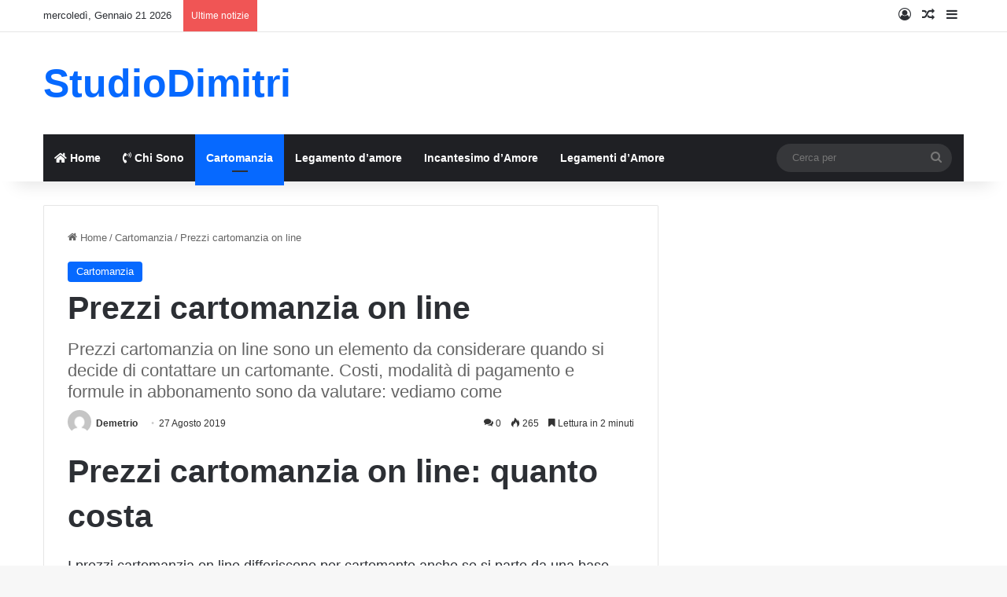

--- FILE ---
content_type: text/html; charset=UTF-8
request_url: https://studiodimitri.com/prezzi-cartomanzia-on-line/
body_size: 24767
content:
<!DOCTYPE html><html lang="it-IT" class="" data-skin="light"><head><script data-no-optimize="1">var litespeed_docref=sessionStorage.getItem("litespeed_docref");litespeed_docref&&(Object.defineProperty(document,"referrer",{get:function(){return litespeed_docref}}),sessionStorage.removeItem("litespeed_docref"));</script> <meta charset="UTF-8" /><link rel="profile" href="https://gmpg.org/xfn/11" /><meta name='robots' content='index, follow, max-image-preview:large, max-snippet:-1, max-video-preview:-1' /><title>Prezzi Cartomanzia Online ► Con Dimitri paghi 0,60€ / min ed è il Migliore!</title><link rel="canonical" href="https://studiodimitri.com/prezzi-cartomanzia-on-line/" /><meta property="og:locale" content="it_IT" /><meta property="og:type" content="article" /><meta property="og:title" content="Prezzi Cartomanzia Online ► Con Dimitri paghi 0,60€ / min ed è il Migliore!" /><meta property="og:description" content="Prezzi cartomanzia on line: quanto costa I prezzi cartomanzia on line differiscono per cartomante anche se si parte da una base che resta pressappoco uguale per tutti. Circa 0.60 centesimi compresa l’iva è il costo per minuto per una telefonata. Troverai magari cartomanti che praticano uno sconto di 0.10 centesimi oppure con un costo maggiore. &hellip;" /><meta property="og:url" content="https://studiodimitri.com/prezzi-cartomanzia-on-line/" /><meta property="og:site_name" content="StudioDimitri.com" /><meta property="article:published_time" content="2019-08-27T08:36:41+00:00" /><meta property="article:modified_time" content="2019-08-28T08:36:59+00:00" /><meta property="og:image" content="https://studiodimitri.com/wp-content/uploads/2019/08/prezzi-cartomanzia-online.jpg" /><meta property="og:image:width" content="700" /><meta property="og:image:height" content="481" /><meta property="og:image:type" content="image/jpeg" /><meta name="author" content="Demetrio" /><meta name="twitter:card" content="summary_large_image" /><meta name="twitter:label1" content="Scritto da" /><meta name="twitter:data1" content="Demetrio" /><meta name="twitter:label2" content="Tempo di lettura stimato" /><meta name="twitter:data2" content="3 minuti" /> <script type="application/ld+json" class="yoast-schema-graph">{"@context":"https://schema.org","@graph":[{"@type":"WebPage","@id":"https://studiodimitri.com/prezzi-cartomanzia-on-line/","url":"https://studiodimitri.com/prezzi-cartomanzia-on-line/","name":"Prezzi Cartomanzia Online ► Con Dimitri paghi 0,60€ / min ed è il Migliore!","isPartOf":{"@id":"https://studiodimitri.com/#website"},"primaryImageOfPage":{"@id":"https://studiodimitri.com/prezzi-cartomanzia-on-line/#primaryimage"},"image":{"@id":"https://studiodimitri.com/prezzi-cartomanzia-on-line/#primaryimage"},"thumbnailUrl":"https://studiodimitri.com/wp-content/uploads/2019/08/prezzi-cartomanzia-online.jpg","datePublished":"2019-08-27T08:36:41+00:00","dateModified":"2019-08-28T08:36:59+00:00","author":{"@id":"https://studiodimitri.com/#/schema/person/826077461f8fa2024aad0ec809613be0"},"breadcrumb":{"@id":"https://studiodimitri.com/prezzi-cartomanzia-on-line/#breadcrumb"},"inLanguage":"it-IT","potentialAction":[{"@type":"ReadAction","target":["https://studiodimitri.com/prezzi-cartomanzia-on-line/"]}]},{"@type":"ImageObject","inLanguage":"it-IT","@id":"https://studiodimitri.com/prezzi-cartomanzia-on-line/#primaryimage","url":"https://studiodimitri.com/wp-content/uploads/2019/08/prezzi-cartomanzia-online.jpg","contentUrl":"https://studiodimitri.com/wp-content/uploads/2019/08/prezzi-cartomanzia-online.jpg","width":700,"height":481,"caption":"prezzi cartomanzia online"},{"@type":"BreadcrumbList","@id":"https://studiodimitri.com/prezzi-cartomanzia-on-line/#breadcrumb","itemListElement":[{"@type":"ListItem","position":1,"name":"Home","item":"https://studiodimitri.com/"},{"@type":"ListItem","position":2,"name":"Prezzi cartomanzia on line"}]},{"@type":"WebSite","@id":"https://studiodimitri.com/#website","url":"https://studiodimitri.com/","name":"StudioDimitri.com","description":"Cartomanzia, Lagamento d&#039;Amore e Incatesimo d&#039;Amore","potentialAction":[{"@type":"SearchAction","target":{"@type":"EntryPoint","urlTemplate":"https://studiodimitri.com/?s={search_term_string}"},"query-input":{"@type":"PropertyValueSpecification","valueRequired":true,"valueName":"search_term_string"}}],"inLanguage":"it-IT"},{"@type":"Person","@id":"https://studiodimitri.com/#/schema/person/826077461f8fa2024aad0ec809613be0","name":"Demetrio","image":{"@type":"ImageObject","inLanguage":"it-IT","@id":"https://studiodimitri.com/#/schema/person/image/","url":"https://studiodimitri.com/wp-content/litespeed/avatar/ec6b743c50efe1a80b421539197e4708.jpg?ver=1768889459","contentUrl":"https://studiodimitri.com/wp-content/litespeed/avatar/ec6b743c50efe1a80b421539197e4708.jpg?ver=1768889459","caption":"Demetrio"},"url":"https://studiodimitri.com/author/demetra/"},false]}</script> <link rel="alternate" type="application/rss+xml" title="StudioDimitri.com &raquo; Feed" href="https://studiodimitri.com/feed/" /><link rel="alternate" type="application/rss+xml" title="StudioDimitri.com &raquo; Feed dei commenti" href="https://studiodimitri.com/comments/feed/" /><link rel="alternate" type="application/rss+xml" title="StudioDimitri.com &raquo; Prezzi cartomanzia on line Feed dei commenti" href="https://studiodimitri.com/prezzi-cartomanzia-on-line/feed/" /><style type="text/css">:root{				
			--tie-preset-gradient-1: linear-gradient(135deg, rgba(6, 147, 227, 1) 0%, rgb(155, 81, 224) 100%);
			--tie-preset-gradient-2: linear-gradient(135deg, rgb(122, 220, 180) 0%, rgb(0, 208, 130) 100%);
			--tie-preset-gradient-3: linear-gradient(135deg, rgba(252, 185, 0, 1) 0%, rgba(255, 105, 0, 1) 100%);
			--tie-preset-gradient-4: linear-gradient(135deg, rgba(255, 105, 0, 1) 0%, rgb(207, 46, 46) 100%);
			--tie-preset-gradient-5: linear-gradient(135deg, rgb(238, 238, 238) 0%, rgb(169, 184, 195) 100%);
			--tie-preset-gradient-6: linear-gradient(135deg, rgb(74, 234, 220) 0%, rgb(151, 120, 209) 20%, rgb(207, 42, 186) 40%, rgb(238, 44, 130) 60%, rgb(251, 105, 98) 80%, rgb(254, 248, 76) 100%);
			--tie-preset-gradient-7: linear-gradient(135deg, rgb(255, 206, 236) 0%, rgb(152, 150, 240) 100%);
			--tie-preset-gradient-8: linear-gradient(135deg, rgb(254, 205, 165) 0%, rgb(254, 45, 45) 50%, rgb(107, 0, 62) 100%);
			--tie-preset-gradient-9: linear-gradient(135deg, rgb(255, 203, 112) 0%, rgb(199, 81, 192) 50%, rgb(65, 88, 208) 100%);
			--tie-preset-gradient-10: linear-gradient(135deg, rgb(255, 245, 203) 0%, rgb(182, 227, 212) 50%, rgb(51, 167, 181) 100%);
			--tie-preset-gradient-11: linear-gradient(135deg, rgb(202, 248, 128) 0%, rgb(113, 206, 126) 100%);
			--tie-preset-gradient-12: linear-gradient(135deg, rgb(2, 3, 129) 0%, rgb(40, 116, 252) 100%);
			--tie-preset-gradient-13: linear-gradient(135deg, #4D34FA, #ad34fa);
			--tie-preset-gradient-14: linear-gradient(135deg, #0057FF, #31B5FF);
			--tie-preset-gradient-15: linear-gradient(135deg, #FF007A, #FF81BD);
			--tie-preset-gradient-16: linear-gradient(135deg, #14111E, #4B4462);
			--tie-preset-gradient-17: linear-gradient(135deg, #F32758, #FFC581);

			
					--main-nav-background: #1f2024;
					--main-nav-secondry-background: rgba(0,0,0,0.2);
					--main-nav-primary-color: #0088ff;
					--main-nav-contrast-primary-color: #FFFFFF;
					--main-nav-text-color: #FFFFFF;
					--main-nav-secondry-text-color: rgba(225,255,255,0.5);
					--main-nav-main-border-color: rgba(255,255,255,0.07);
					--main-nav-secondry-border-color: rgba(255,255,255,0.04);
				
			}</style><link rel="alternate" title="oEmbed (JSON)" type="application/json+oembed" href="https://studiodimitri.com/wp-json/oembed/1.0/embed?url=https%3A%2F%2Fstudiodimitri.com%2Fprezzi-cartomanzia-on-line%2F" /><link rel="alternate" title="oEmbed (XML)" type="text/xml+oembed" href="https://studiodimitri.com/wp-json/oembed/1.0/embed?url=https%3A%2F%2Fstudiodimitri.com%2Fprezzi-cartomanzia-on-line%2F&#038;format=xml" /><meta name="viewport" content="width=device-width, initial-scale=1.0" /><style id='wp-img-auto-sizes-contain-inline-css' type='text/css'>img:is([sizes=auto i],[sizes^="auto," i]){contain-intrinsic-size:3000px 1500px}
/*# sourceURL=wp-img-auto-sizes-contain-inline-css */</style><link data-optimized="2" rel="stylesheet" href="https://studiodimitri.com/wp-content/litespeed/css/5c4faccb8fe88b1e13257bacc19646db.css?ver=d67a8" /><style id='global-styles-inline-css' type='text/css'>:root{--wp--preset--aspect-ratio--square: 1;--wp--preset--aspect-ratio--4-3: 4/3;--wp--preset--aspect-ratio--3-4: 3/4;--wp--preset--aspect-ratio--3-2: 3/2;--wp--preset--aspect-ratio--2-3: 2/3;--wp--preset--aspect-ratio--16-9: 16/9;--wp--preset--aspect-ratio--9-16: 9/16;--wp--preset--color--black: #000000;--wp--preset--color--cyan-bluish-gray: #abb8c3;--wp--preset--color--white: #ffffff;--wp--preset--color--pale-pink: #f78da7;--wp--preset--color--vivid-red: #cf2e2e;--wp--preset--color--luminous-vivid-orange: #ff6900;--wp--preset--color--luminous-vivid-amber: #fcb900;--wp--preset--color--light-green-cyan: #7bdcb5;--wp--preset--color--vivid-green-cyan: #00d084;--wp--preset--color--pale-cyan-blue: #8ed1fc;--wp--preset--color--vivid-cyan-blue: #0693e3;--wp--preset--color--vivid-purple: #9b51e0;--wp--preset--color--global-color: #0088ff;--wp--preset--gradient--vivid-cyan-blue-to-vivid-purple: linear-gradient(135deg,rgb(6,147,227) 0%,rgb(155,81,224) 100%);--wp--preset--gradient--light-green-cyan-to-vivid-green-cyan: linear-gradient(135deg,rgb(122,220,180) 0%,rgb(0,208,130) 100%);--wp--preset--gradient--luminous-vivid-amber-to-luminous-vivid-orange: linear-gradient(135deg,rgb(252,185,0) 0%,rgb(255,105,0) 100%);--wp--preset--gradient--luminous-vivid-orange-to-vivid-red: linear-gradient(135deg,rgb(255,105,0) 0%,rgb(207,46,46) 100%);--wp--preset--gradient--very-light-gray-to-cyan-bluish-gray: linear-gradient(135deg,rgb(238,238,238) 0%,rgb(169,184,195) 100%);--wp--preset--gradient--cool-to-warm-spectrum: linear-gradient(135deg,rgb(74,234,220) 0%,rgb(151,120,209) 20%,rgb(207,42,186) 40%,rgb(238,44,130) 60%,rgb(251,105,98) 80%,rgb(254,248,76) 100%);--wp--preset--gradient--blush-light-purple: linear-gradient(135deg,rgb(255,206,236) 0%,rgb(152,150,240) 100%);--wp--preset--gradient--blush-bordeaux: linear-gradient(135deg,rgb(254,205,165) 0%,rgb(254,45,45) 50%,rgb(107,0,62) 100%);--wp--preset--gradient--luminous-dusk: linear-gradient(135deg,rgb(255,203,112) 0%,rgb(199,81,192) 50%,rgb(65,88,208) 100%);--wp--preset--gradient--pale-ocean: linear-gradient(135deg,rgb(255,245,203) 0%,rgb(182,227,212) 50%,rgb(51,167,181) 100%);--wp--preset--gradient--electric-grass: linear-gradient(135deg,rgb(202,248,128) 0%,rgb(113,206,126) 100%);--wp--preset--gradient--midnight: linear-gradient(135deg,rgb(2,3,129) 0%,rgb(40,116,252) 100%);--wp--preset--font-size--small: 13px;--wp--preset--font-size--medium: 20px;--wp--preset--font-size--large: 36px;--wp--preset--font-size--x-large: 42px;--wp--preset--spacing--20: 0.44rem;--wp--preset--spacing--30: 0.67rem;--wp--preset--spacing--40: 1rem;--wp--preset--spacing--50: 1.5rem;--wp--preset--spacing--60: 2.25rem;--wp--preset--spacing--70: 3.38rem;--wp--preset--spacing--80: 5.06rem;--wp--preset--shadow--natural: 6px 6px 9px rgba(0, 0, 0, 0.2);--wp--preset--shadow--deep: 12px 12px 50px rgba(0, 0, 0, 0.4);--wp--preset--shadow--sharp: 6px 6px 0px rgba(0, 0, 0, 0.2);--wp--preset--shadow--outlined: 6px 6px 0px -3px rgb(255, 255, 255), 6px 6px rgb(0, 0, 0);--wp--preset--shadow--crisp: 6px 6px 0px rgb(0, 0, 0);}:where(.is-layout-flex){gap: 0.5em;}:where(.is-layout-grid){gap: 0.5em;}body .is-layout-flex{display: flex;}.is-layout-flex{flex-wrap: wrap;align-items: center;}.is-layout-flex > :is(*, div){margin: 0;}body .is-layout-grid{display: grid;}.is-layout-grid > :is(*, div){margin: 0;}:where(.wp-block-columns.is-layout-flex){gap: 2em;}:where(.wp-block-columns.is-layout-grid){gap: 2em;}:where(.wp-block-post-template.is-layout-flex){gap: 1.25em;}:where(.wp-block-post-template.is-layout-grid){gap: 1.25em;}.has-black-color{color: var(--wp--preset--color--black) !important;}.has-cyan-bluish-gray-color{color: var(--wp--preset--color--cyan-bluish-gray) !important;}.has-white-color{color: var(--wp--preset--color--white) !important;}.has-pale-pink-color{color: var(--wp--preset--color--pale-pink) !important;}.has-vivid-red-color{color: var(--wp--preset--color--vivid-red) !important;}.has-luminous-vivid-orange-color{color: var(--wp--preset--color--luminous-vivid-orange) !important;}.has-luminous-vivid-amber-color{color: var(--wp--preset--color--luminous-vivid-amber) !important;}.has-light-green-cyan-color{color: var(--wp--preset--color--light-green-cyan) !important;}.has-vivid-green-cyan-color{color: var(--wp--preset--color--vivid-green-cyan) !important;}.has-pale-cyan-blue-color{color: var(--wp--preset--color--pale-cyan-blue) !important;}.has-vivid-cyan-blue-color{color: var(--wp--preset--color--vivid-cyan-blue) !important;}.has-vivid-purple-color{color: var(--wp--preset--color--vivid-purple) !important;}.has-black-background-color{background-color: var(--wp--preset--color--black) !important;}.has-cyan-bluish-gray-background-color{background-color: var(--wp--preset--color--cyan-bluish-gray) !important;}.has-white-background-color{background-color: var(--wp--preset--color--white) !important;}.has-pale-pink-background-color{background-color: var(--wp--preset--color--pale-pink) !important;}.has-vivid-red-background-color{background-color: var(--wp--preset--color--vivid-red) !important;}.has-luminous-vivid-orange-background-color{background-color: var(--wp--preset--color--luminous-vivid-orange) !important;}.has-luminous-vivid-amber-background-color{background-color: var(--wp--preset--color--luminous-vivid-amber) !important;}.has-light-green-cyan-background-color{background-color: var(--wp--preset--color--light-green-cyan) !important;}.has-vivid-green-cyan-background-color{background-color: var(--wp--preset--color--vivid-green-cyan) !important;}.has-pale-cyan-blue-background-color{background-color: var(--wp--preset--color--pale-cyan-blue) !important;}.has-vivid-cyan-blue-background-color{background-color: var(--wp--preset--color--vivid-cyan-blue) !important;}.has-vivid-purple-background-color{background-color: var(--wp--preset--color--vivid-purple) !important;}.has-black-border-color{border-color: var(--wp--preset--color--black) !important;}.has-cyan-bluish-gray-border-color{border-color: var(--wp--preset--color--cyan-bluish-gray) !important;}.has-white-border-color{border-color: var(--wp--preset--color--white) !important;}.has-pale-pink-border-color{border-color: var(--wp--preset--color--pale-pink) !important;}.has-vivid-red-border-color{border-color: var(--wp--preset--color--vivid-red) !important;}.has-luminous-vivid-orange-border-color{border-color: var(--wp--preset--color--luminous-vivid-orange) !important;}.has-luminous-vivid-amber-border-color{border-color: var(--wp--preset--color--luminous-vivid-amber) !important;}.has-light-green-cyan-border-color{border-color: var(--wp--preset--color--light-green-cyan) !important;}.has-vivid-green-cyan-border-color{border-color: var(--wp--preset--color--vivid-green-cyan) !important;}.has-pale-cyan-blue-border-color{border-color: var(--wp--preset--color--pale-cyan-blue) !important;}.has-vivid-cyan-blue-border-color{border-color: var(--wp--preset--color--vivid-cyan-blue) !important;}.has-vivid-purple-border-color{border-color: var(--wp--preset--color--vivid-purple) !important;}.has-vivid-cyan-blue-to-vivid-purple-gradient-background{background: var(--wp--preset--gradient--vivid-cyan-blue-to-vivid-purple) !important;}.has-light-green-cyan-to-vivid-green-cyan-gradient-background{background: var(--wp--preset--gradient--light-green-cyan-to-vivid-green-cyan) !important;}.has-luminous-vivid-amber-to-luminous-vivid-orange-gradient-background{background: var(--wp--preset--gradient--luminous-vivid-amber-to-luminous-vivid-orange) !important;}.has-luminous-vivid-orange-to-vivid-red-gradient-background{background: var(--wp--preset--gradient--luminous-vivid-orange-to-vivid-red) !important;}.has-very-light-gray-to-cyan-bluish-gray-gradient-background{background: var(--wp--preset--gradient--very-light-gray-to-cyan-bluish-gray) !important;}.has-cool-to-warm-spectrum-gradient-background{background: var(--wp--preset--gradient--cool-to-warm-spectrum) !important;}.has-blush-light-purple-gradient-background{background: var(--wp--preset--gradient--blush-light-purple) !important;}.has-blush-bordeaux-gradient-background{background: var(--wp--preset--gradient--blush-bordeaux) !important;}.has-luminous-dusk-gradient-background{background: var(--wp--preset--gradient--luminous-dusk) !important;}.has-pale-ocean-gradient-background{background: var(--wp--preset--gradient--pale-ocean) !important;}.has-electric-grass-gradient-background{background: var(--wp--preset--gradient--electric-grass) !important;}.has-midnight-gradient-background{background: var(--wp--preset--gradient--midnight) !important;}.has-small-font-size{font-size: var(--wp--preset--font-size--small) !important;}.has-medium-font-size{font-size: var(--wp--preset--font-size--medium) !important;}.has-large-font-size{font-size: var(--wp--preset--font-size--large) !important;}.has-x-large-font-size{font-size: var(--wp--preset--font-size--x-large) !important;}
/*# sourceURL=global-styles-inline-css */</style><style id='classic-theme-styles-inline-css' type='text/css'>/*! This file is auto-generated */
.wp-block-button__link{color:#fff;background-color:#32373c;border-radius:9999px;box-shadow:none;text-decoration:none;padding:calc(.667em + 2px) calc(1.333em + 2px);font-size:1.125em}.wp-block-file__button{background:#32373c;color:#fff;text-decoration:none}
/*# sourceURL=/wp-includes/css/classic-themes.min.css */</style><style id='tie-css-print-inline-css' type='text/css'>.wf-active .logo-text,.wf-active h1,.wf-active h2,.wf-active h3,.wf-active h4,.wf-active h5,.wf-active h6,.wf-active .the-subtitle{font-family: 'Poppins';}#the-post .entry-content,#the-post .entry-content p{font-size: 18px;}#header-notification-bar{background: var( --tie-preset-gradient-13 );}#header-notification-bar{--tie-buttons-color: #FFFFFF;--tie-buttons-border-color: #FFFFFF;--tie-buttons-hover-color: #e1e1e1;--tie-buttons-hover-text: #000000;}#header-notification-bar{--tie-buttons-text: #000000;}
/*# sourceURL=tie-css-print-inline-css */</style><style id='yasrcss-inline-css' type='text/css'>.yasr-star-rating {
                background-image: url('https://studiodimitri.com/wp-content/plugins/yet-another-stars-rating/includes/img/star_2.svg');
            }
            .yasr-star-rating .yasr-star-value {
                background: url('https://studiodimitri.com/wp-content/plugins/yet-another-stars-rating/includes/img/star_3.svg') ;
            }
/*# sourceURL=yasrcss-inline-css */</style> <script type="litespeed/javascript" data-src="https://studiodimitri.com/wp-includes/js/jquery/jquery.min.js" id="jquery-core-js"></script> <link rel="https://api.w.org/" href="https://studiodimitri.com/wp-json/" /><link rel="alternate" title="JSON" type="application/json" href="https://studiodimitri.com/wp-json/wp/v2/posts/765" /><link rel="EditURI" type="application/rsd+xml" title="RSD" href="https://studiodimitri.com/xmlrpc.php?rsd" /><meta name="generator" content="WordPress 6.9" /><link rel='shortlink' href='https://studiodimitri.com/?p=765' /><style>.cmplz-hidden {
					display: none !important;
				}</style><meta http-equiv="X-UA-Compatible" content="IE=edge"> <script type="text/plain" data-service="google-analytics" data-category="statistics" async data-cmplz-src="https://www.googletagmanager.com/gtag/js?id=G-C3LXGJS4FY"></script> <script type="litespeed/javascript">window.dataLayer=window.dataLayer||[];function gtag(){dataLayer.push(arguments)}
gtag('js',new Date());gtag('config','G-C3LXGJS4FY')</script> <meta name="google-site-verification" content="D-qtt6atnk67QDFWZ6xXyf5YPxsh3MHuVJEWLOEcRr0" /></head><body data-cmplz=1 id="tie-body" class="wp-singular post-template-default single single-post postid-765 single-format-standard wp-theme-jannah wrapper-has-shadow block-head-1 magazine1 is-thumb-overlay-disabled is-desktop is-header-layout-3 sidebar-right has-sidebar post-layout-1 narrow-title-narrow-media is-standard-format"><div class="background-overlay"><div id="tie-container" class="site tie-container"><div id="tie-wrapper"><header id="theme-header" class="theme-header header-layout-3 main-nav-dark main-nav-default-dark main-nav-below main-nav-boxed no-stream-item top-nav-active top-nav-light top-nav-default-light top-nav-above has-shadow has-normal-width-logo mobile-header-default"><nav id="top-nav"  class="has-date-breaking-components top-nav header-nav has-breaking-news" aria-label="Navigazione Secondaria"><div class="container"><div class="topbar-wrapper"><div class="topbar-today-date">
mercoledì, Gennaio 21 2026</div><div class="tie-alignleft"><div class="breaking controls-is-active"><span class="breaking-title">
<span class="tie-icon-bolt breaking-icon" aria-hidden="true"></span>
<span class="breaking-title-text">Ultime notizie</span>
</span><ul id="breaking-news-in-header" class="breaking-news" data-type="reveal" data-arrows="true"><li class="news-item">
<a href="https://studiodimitri.com/legamenti-damore-a-basso-costo-2026/">Legamenti d&#8217;amore a Basso Costo 2026</a></li><li class="news-item">
<a href="https://studiodimitri.com/tempi-di-un-legamento-damore-quanto-durano-davvero/">Tempi di un Legamento d’Amore: quanto durano davvero?</a></li><li class="news-item">
<a href="https://studiodimitri.com/cosa-non-fare-durante-un-legamento-damore-gli-errori-che-bloccano-un-rituale/">Cosa NON fare durante un legamento d’amore: gli errori che bloccano un rituale</a></li><li class="news-item">
<a href="https://studiodimitri.com/incantesimo-damore-forte-e-funzionante-la-guida-completa/">Incantesimo d’amore forte e funzionante: la guida completa</a></li><li class="news-item">
<a href="https://studiodimitri.com/legamenti-damore-sintomi-e-tempi-di-manifestazione/">Legamenti d’Amore: Sintomi e Tempi di Manifestazione – La Guida Completa e Realistica</a></li><li class="news-item">
<a href="https://studiodimitri.com/incantesimo-damore-per-far-tornare-amore-perduto/">Incantesimo d&#8217;amore per far tornare amore perduto</a></li><li class="news-item">
<a href="https://studiodimitri.com/legamento-amore-in-14-giorni/">Legamento d&#8217;amore in 14 Giorni</a></li><li class="news-item">
<a href="https://studiodimitri.com/rituali-damore-che-funzionano/">Rituali d&#8217;amore che funzionano</a></li><li class="news-item">
<a href="https://studiodimitri.com/legamenti-amore-per-zitelle/">Legamenti d&#8217;amore per Zitelle</a></li><li class="news-item">
<a href="https://studiodimitri.com/legamenti-amore-per-single/">Legamenti d&#8217;Amore per Single</a></li></ul></div></div><div class="tie-alignright"><ul class="components"><li class=" popup-login-icon menu-item custom-menu-link">
<a href="#" class="lgoin-btn tie-popup-trigger">
<span class="tie-icon-author" aria-hidden="true"></span>
<span class="screen-reader-text">Accedi</span>			</a></li><li class="random-post-icon menu-item custom-menu-link">
<a href="/prezzi-cartomanzia-on-line/?random-post=1" class="random-post" title="Un articolo a caso" rel="nofollow">
<span class="tie-icon-random" aria-hidden="true"></span>
<span class="screen-reader-text">Un articolo a caso</span>
</a></li><li class="side-aside-nav-icon menu-item custom-menu-link">
<a href="#">
<span class="tie-icon-navicon" aria-hidden="true"></span>
<span class="screen-reader-text">Barra laterale </span>
</a></li></ul></div></div></div></nav><div class="container header-container"><div class="tie-row logo-row"><div class="logo-wrapper"><div class="tie-col-md-4 logo-container clearfix"><div id="logo" class="text-logo" >
<a title="StudioDimitri" href="https://studiodimitri.com/"><div class="logo-text">StudioDimitri</div>			</a></div><div id="mobile-header-components-area_2" class="mobile-header-components"><ul class="components"><li class="mobile-component_menu custom-menu-link"><a href="#" id="mobile-menu-icon" class=""><span class="tie-mobile-menu-icon nav-icon is-layout-1"></span><span class="screen-reader-text">Menu</span></a></li></ul></div></div></div></div></div><div class="main-nav-wrapper"><nav id="main-nav" data-skin="search-in-main-nav" class="main-nav header-nav live-search-parent menu-style-default menu-style-solid-bg"  aria-label="Navigazione Principale"><div class="container"><div class="main-menu-wrapper"><div id="menu-components-wrap"><div class="main-menu main-menu-wrap"><div id="main-nav-menu" class="main-menu header-menu"><ul id="menu-main" class="menu"><li id="menu-item-67" class="menu-item menu-item-type-custom menu-item-object-custom menu-item-home menu-item-67 menu-item-has-icon"><a href="https://studiodimitri.com"> <span aria-hidden="true" class="tie-menu-icon fas fa-home"></span> Home</a></li><li id="menu-item-84" class="menu-item menu-item-type-post_type menu-item-object-page menu-item-84 menu-item-has-icon"><a href="https://studiodimitri.com/chi-sono/"> <span aria-hidden="true" class="tie-menu-icon fas fa-phone-volume"></span> Chi Sono</a></li><li id="menu-item-64" class="menu-item menu-item-type-taxonomy menu-item-object-category current-post-ancestor current-menu-parent current-post-parent menu-item-64 tie-current-menu"><a href="https://studiodimitri.com/category/cartomanzia/">Cartomanzia</a></li><li id="menu-item-65" class="menu-item menu-item-type-taxonomy menu-item-object-category menu-item-65"><a href="https://studiodimitri.com/category/legamento-damore/">Legamento d&#8217;amore</a></li><li id="menu-item-66" class="menu-item menu-item-type-taxonomy menu-item-object-category menu-item-66"><a href="https://studiodimitri.com/category/incantesimo-damore/">Incantesimo d&#8217;Amore</a></li><li id="menu-item-4350" class="menu-item menu-item-type-post_type menu-item-object-page menu-item-4350"><a href="https://studiodimitri.com/legamenti-amore-per-farlo-tornare-o-farlo-restare/">Legamenti d’Amore</a></li></ul></div></div><ul class="components"><li class="search-bar menu-item custom-menu-link" aria-label="Cerca"><form method="get" id="search" action="https://studiodimitri.com/">
<input id="search-input" class="is-ajax-search"  inputmode="search" type="text" name="s" title="Cerca per" placeholder="Cerca per" />
<button id="search-submit" type="submit">
<span class="tie-icon-search tie-search-icon" aria-hidden="true"></span>
<span class="screen-reader-text">Cerca per</span>
</button></form></li></ul></div></div></div></nav></div></header><div id="content" class="site-content container"><div id="main-content-row" class="tie-row main-content-row"><div class="main-content tie-col-md-8 tie-col-xs-12" role="main"><article id="the-post" class="container-wrapper post-content tie-standard"><header class="entry-header-outer"><nav id="breadcrumb"><a href="https://studiodimitri.com/"><span class="tie-icon-home" aria-hidden="true"></span> Home</a><em class="delimiter">/</em><a href="https://studiodimitri.com/category/cartomanzia/">Cartomanzia</a><em class="delimiter">/</em><span class="current">Prezzi cartomanzia on line</span></nav><script type="application/ld+json">{"@context":"http:\/\/schema.org","@type":"BreadcrumbList","@id":"#Breadcrumb","itemListElement":[{"@type":"ListItem","position":1,"item":{"name":"Home","@id":"https:\/\/studiodimitri.com\/"}},{"@type":"ListItem","position":2,"item":{"name":"Cartomanzia","@id":"https:\/\/studiodimitri.com\/category\/cartomanzia\/"}}]}</script> <div class="entry-header"><span class="post-cat-wrap"><a class="post-cat tie-cat-1" href="https://studiodimitri.com/category/cartomanzia/">Cartomanzia</a></span><h1 class="post-title entry-title">
Prezzi cartomanzia on line</h1><h2 class="entry-sub-title">Prezzi cartomanzia on line sono un elemento da considerare quando si decide di contattare un cartomante. Costi, modalità di pagamento e formule in abbonamento sono da valutare: vediamo come</h2><div class="single-post-meta post-meta clearfix"><span class="author-meta single-author with-avatars"><span class="meta-item meta-author-wrapper meta-author-2">
<span class="meta-author-avatar">
<a href="https://studiodimitri.com/author/demetra/"><img data-lazyloaded="1" src="[data-uri]" alt='Foto di Demetrio' data-src='https://studiodimitri.com/wp-content/litespeed/avatar/32d3d6176bc0e31b987b8d00aac41fec.jpg?ver=1768889460' data-srcset='https://studiodimitri.com/wp-content/litespeed/avatar/214b5e846d84132bd4cb257f4a979979.jpg?ver=1768889460 2x' class='avatar avatar-140 photo' height='140' width='140' decoding='async'/></a>
</span>
<span class="meta-author"><a href="https://studiodimitri.com/author/demetra/" class="author-name tie-icon" title="Demetrio">Demetrio</a></span></span></span><span class="date meta-item tie-icon">27 Agosto 2019</span><div class="tie-alignright"><span class="meta-comment tie-icon meta-item fa-before">0</span><span class="meta-views meta-item "><span class="tie-icon-fire" aria-hidden="true"></span> 265 </span><span class="meta-reading-time meta-item"><span class="tie-icon-bookmark" aria-hidden="true"></span> Lettura in 2 minuti</span></div></div></div></header><div class="entry-content entry clearfix"><h1><strong>Prezzi cartomanzia on line: quanto costa</strong></h1><p>I prezzi cartomanzia on line differiscono per cartomante anche se si parte da una base che resta pressappoco uguale per tutti. Circa <strong>0.60 centesimi</strong> compresa l’iva è il costo per minuto per una telefonata. Troverai magari cartomanti che praticano uno sconto di 0.10 centesimi oppure con un costo maggiore. Allora cosa vuol dire? Tutti dovrebbero lavorare con la massima professionalità al di là del costo richiesto.</p><p><center><img data-lazyloaded="1" src="[data-uri]" width="700" height="467" decoding="async" data-src="https://studiodimitri.com/wp-content/uploads/2019/06/cartomanzia-numeri.png" /></center></p><h2>Vuoi un consulto di cartomanzia professionale? Chiama Dimitri (non potrai mai più farne a meno)</h2><h2>2 Soluzioni a tua disposizione:</h2><ol><li><strong>il più conveniente:</strong> con carta di credito acquisti un abbonamento di minuti (ad es. 30 minuti) e paghi solo <strong>0.60€ / min + iva.</strong> Basta chiamare il numero gratuito <a href="tel:+390756.30.85.08"><strong>0756.30.85.08</strong></a> (clicca sul numero per chiamare adesso) – la voce guida ti dirà gli abbonamenti che potrai acquistare;</li><li><strong>oppure l’899</strong> senza abbonamento: e paghi solo i minuti per ogni utilizzo a <strong>1€ / min</strong> + iva. Basta chiamare il numero <strong><a href="tel:899.48.20.31">899.48.20.31</a></strong> (clicca sul numero per chiamare adesso)</li></ol><p>Spetta a te valutare cosa vuoi scegliere e perché. Certamente è necessario avere anche un’idea della persona alla quale ti stai per rivolgere. Dunque leggi sempre le recensioni e cerca di valutare se si tratta della persona che stavi cercando per affidare i tuoi dubbi e le tue domande.</p><p>Le formule in abbonamento sono quelle più vantaggiose ma devi sempre considerare se tu ne puoi  aver bisogno.  Con 5 euro hai accesso ad un colloquio di venti  minuti. Ad esempio questa formula è perfetta per chi si avvina per la prima volta alla cartomanzia.</p><p style="text-align: center;"><img data-lazyloaded="1" src="[data-uri]" decoding="async" class="alignnone size-full wp-image-771" data-src="https://studiodimitri.com/wp-content/uploads/2019/08/prezzi-cartomanzia-online.jpg" alt="prezzi cartomanzia online" width="700" height="481" data-srcset="https://studiodimitri.com/wp-content/uploads/2019/08/prezzi-cartomanzia-online.jpg 700w, https://studiodimitri.com/wp-content/uploads/2019/08/prezzi-cartomanzia-online-600x412.jpg 600w, https://studiodimitri.com/wp-content/uploads/2019/08/prezzi-cartomanzia-online-300x206.jpg 300w, https://studiodimitri.com/wp-content/uploads/2019/08/prezzi-cartomanzia-online-220x150.jpg 220w" data-sizes="(max-width: 700px) 100vw, 700px" /></p><h2><strong>Prezzi cartomanzia on line: come pagare</strong></h2><p>I prezzi cartomanzia on line son evidenziati in modo chiaro e univoco. Nessuno può sbagliarsi anzi dedica un tempo maggiore nel valutare quale soluzione tu stai cercando. Il pagamento per il consulto richiesto è sempre riportato espressamente indicando varie possibilità.</p><p>Se ti stai chiedendo cosa sarebbe meglio posso solo dirti che dopo che hai valutato considera una buona soluzione la <strong>carta di credito</strong>. Essendo un metodo di pagamento immediato hai accesso diretto al colloquio. Il pagamento è visualizzato in modo diretto e questo evita lungaggini per la verifica.</p><p>Puoi pagare anche attraverso la telefonata ma in questo caso è molto probabile che tu arrivi ad un numero maggiore di minuti per un importo più elevato. Sarai sempre tu a decidere cosa scegliere e come pagare, la lettura attenta del sito permette di avere chiare tutte le informazioni riportate. Non tralasciare nessuna possibilità perché tu possa decidere tra varie soluzioni interessanti e vantaggiose.</p><h2><strong>Prezzi cartomanzia on line: cosa preferire</strong></h2><p>Prezzi cartomanzia on line offrono un ventaglio di scelta molto ampio e questo consente di trovare certamente il prodotto che si desidera. Il pagamento rientra in una fascia di prezzo piuttosto accessibile e questo consente a chiunque di consultare la cartomanzia a basso costo.</p><p>Ad esempio se è la prima volta che telefoni e sei stata mossa dalla curiosità di capire di cosa si tratta, scegli la formula per venti minuti di colloquio. Se invece hai già avuto precedenti esperienze e desideri risparmiare per più colloqui, l’<strong>abbonamento</strong> ti regala, in alcuni casi, anche dei minuti gratis. Cerca di trovare quello che meglio corrisponde alle tue necessità così che tu possa essere soddisfatta della scelta.</p><p>I prezzi indicativamente sono tutti piuttosto bassi quindi puoi scegliere con tranquillità. Preferisci quello che economicamente corrisponde alle tue necessità e vedrai che resterai certamente soddisfatta. Una scelta che non implica che tu poi debba continuare quindi sarai libera di decidere cosa fare.</p><div style='text-align:left' class='yasr-auto-insert-visitor'><div id='yasr_visitor_votes_839e67a7aa620' class='yasr-visitor-votes'><div class="yasr-custom-text-vv-before yasr-custom-text-vv-before-765">Ti è piaciuta questa risorsa? Premiaci!</div><div id='yasr-vv-second-row-container-839e67a7aa620'
class='yasr-vv-second-row-container'><div id='yasr-visitor-votes-rater-839e67a7aa620'
class='yasr-rater-stars-vv'
data-rater-postid='765'
data-rating='4'
data-rater-starsize='24'
data-rater-readonly='false'
data-rater-nonce='d4602b448a'
data-issingular='true'
></div><div class="yasr-vv-stats-text-container" id="yasr-vv-stats-text-container-839e67a7aa620"><svg xmlns="https://www.w3.org/2000/svg" width="20" height="20"
class="yasr-dashicons-visitor-stats"
data-postid="765"
id="yasr-stats-dashicon-839e67a7aa620">
<path d="M18 18v-16h-4v16h4zM12 18v-11h-4v11h4zM6 18v-8h-4v8h4z"></path>
</svg><span id="yasr-vv-text-container-839e67a7aa620" class="yasr-vv-text-container">[Totale: <span id="yasr-vv-votes-number-container-839e67a7aa620">1</span> Media: <span id="yasr-vv-average-container-839e67a7aa620">4</span>]</span></div><div id='yasr-vv-loader-839e67a7aa620' class='yasr-vv-container-loader'></div></div><div id='yasr-vv-bottom-container-839e67a7aa620'
class='yasr-vv-bottom-container'
style='display:none'></div></div></div></div><div id="post-extra-info"><div class="theiaStickySidebar"><div class="single-post-meta post-meta clearfix"><span class="author-meta single-author with-avatars"><span class="meta-item meta-author-wrapper meta-author-2">
<span class="meta-author-avatar">
<a href="https://studiodimitri.com/author/demetra/"><img data-lazyloaded="1" src="[data-uri]" alt='Foto di Demetrio' data-src='https://studiodimitri.com/wp-content/litespeed/avatar/32d3d6176bc0e31b987b8d00aac41fec.jpg?ver=1768889460' data-srcset='https://studiodimitri.com/wp-content/litespeed/avatar/214b5e846d84132bd4cb257f4a979979.jpg?ver=1768889460 2x' class='avatar avatar-140 photo' height='140' width='140' loading='lazy' decoding='async'/></a>
</span>
<span class="meta-author"><a href="https://studiodimitri.com/author/demetra/" class="author-name tie-icon" title="Demetrio">Demetrio</a></span></span></span><span class="date meta-item tie-icon">27 Agosto 2019</span><div class="tie-alignright"><span class="meta-comment tie-icon meta-item fa-before">0</span><span class="meta-views meta-item "><span class="tie-icon-fire" aria-hidden="true"></span> 265 </span><span class="meta-reading-time meta-item"><span class="tie-icon-bookmark" aria-hidden="true"></span> Lettura in 2 minuti</span></div></div></div></div><div class="clearfix"></div> <script id="tie-schema-json" type="application/ld+json">{"@context":"http:\/\/schema.org","@type":"Article","dateCreated":"2019-08-27T10:36:41+02:00","datePublished":"2019-08-27T10:36:41+02:00","dateModified":"2019-08-28T10:36:59+02:00","headline":"Prezzi cartomanzia on line","name":"Prezzi cartomanzia on line","keywords":[],"url":"https:\/\/studiodimitri.com\/prezzi-cartomanzia-on-line\/","description":"Prezzi cartomanzia on line: quanto costa I prezzi cartomanzia on line differiscono per cartomante anche se si parte da una base che resta pressappoco uguale per tutti. Circa 0.60 centesimi compresa l\u2019","copyrightYear":"2019","articleSection":"Cartomanzia","articleBody":"Prezzi cartomanzia on line: quanto costa\r\nI prezzi cartomanzia on line differiscono per cartomante anche se si parte da una base che resta pressappoco uguale per tutti. Circa 0.60 centesimi compresa l\u2019iva \u00e8 il costo per minuto per una telefonata. Troverai magari cartomanti che praticano uno sconto di 0.10 centesimi oppure con un costo maggiore. Allora cosa vuol dire? Tutti dovrebbero lavorare con la massima professionalit\u00e0 al di l\u00e0 del costo richiesto.\r\n\r\n\r\nVuoi un consulto di cartomanzia professionale? Chiama Dimitri (non potrai mai pi\u00f9 farne a meno)\r\n2 Soluzioni a tua disposizione:\r\n\r\n \til pi\u00f9 conveniente:\u00a0con carta di credito acquisti un abbonamento di minuti (ad es. 30 minuti) e paghi solo\u00a00.60\u20ac \/ min + iva.\u00a0Basta chiamare il numero gratuito\u00a00756.30.85.08\u00a0(clicca sul numero per chiamare adesso) \u2013 la voce guida ti dir\u00e0 gli abbonamenti che potrai acquistare;\r\n \toppure l\u2019899\u00a0senza abbonamento: e paghi solo i minuti per ogni utilizzo a\u00a01\u20ac \/ min\u00a0+ iva. Basta chiamare il numero\u00a0899.48.20.31\u00a0(clicca sul numero per chiamare adesso)\r\n\r\nSpetta a te valutare cosa vuoi scegliere e perch\u00e9. Certamente \u00e8 necessario avere anche un\u2019idea della persona alla quale ti stai per rivolgere. Dunque leggi sempre le recensioni e cerca di valutare se si tratta della persona che stavi cercando per affidare i tuoi dubbi e le tue domande.\r\n\r\nLe formule in abbonamento sono quelle pi\u00f9 vantaggiose ma devi sempre considerare se tu ne puoi\u00a0 aver bisogno.\u00a0 Con 5 euro hai accesso ad un colloquio di venti\u00a0 minuti. Ad esempio questa formula \u00e8 perfetta per chi si avvina per la prima volta alla cartomanzia.\r\n\r\n\r\nPrezzi cartomanzia on line: come pagare\r\nI prezzi cartomanzia on line son evidenziati in modo chiaro e univoco. Nessuno pu\u00f2 sbagliarsi anzi dedica un tempo maggiore nel valutare quale soluzione tu stai cercando. Il pagamento per il consulto richiesto \u00e8 sempre riportato espressamente indicando varie possibilit\u00e0.\r\n\r\nSe ti stai chiedendo cosa sarebbe meglio posso solo dirti che dopo che hai valutato considera una buona soluzione la carta di credito. Essendo un metodo di pagamento immediato hai accesso diretto al colloquio. Il pagamento \u00e8 visualizzato in modo diretto e questo evita lungaggini per la verifica.\r\n\r\nPuoi pagare anche attraverso la telefonata ma in questo caso \u00e8 molto probabile che tu arrivi ad un numero maggiore di minuti per un importo pi\u00f9 elevato. Sarai sempre tu a decidere cosa scegliere e come pagare, la lettura attenta del sito permette di avere chiare tutte le informazioni riportate. Non tralasciare nessuna possibilit\u00e0 perch\u00e9 tu possa decidere tra varie soluzioni interessanti e vantaggiose.\r\nPrezzi cartomanzia on line: cosa preferire\r\nPrezzi cartomanzia on line offrono un ventaglio di scelta molto ampio e questo consente di trovare certamente il prodotto che si desidera. Il pagamento rientra in una fascia di prezzo piuttosto accessibile e questo consente a chiunque di consultare la cartomanzia a basso costo.\r\n\r\nAd esempio se \u00e8 la prima volta che telefoni e sei stata mossa dalla curiosit\u00e0 di capire di cosa si tratta, scegli la formula per venti minuti di colloquio. Se invece hai gi\u00e0 avuto precedenti esperienze e desideri risparmiare per pi\u00f9 colloqui, l\u2019abbonamento ti regala, in alcuni casi, anche dei minuti gratis. Cerca di trovare quello che meglio corrisponde alle tue necessit\u00e0 cos\u00ec che tu possa essere soddisfatta della scelta.\r\n\r\nI prezzi indicativamente sono tutti piuttosto bassi quindi puoi scegliere con tranquillit\u00e0. Preferisci quello che economicamente corrisponde alle tue necessit\u00e0 e vedrai che resterai certamente soddisfatta. Una scelta che non implica che tu poi debba continuare quindi sarai libera di decidere cosa fare.","publisher":{"@id":"#Publisher","@type":"Organization","name":"StudioDimitri.com","logo":{"@type":"ImageObject","url":"https:\/\/studiodimitri.com\/wp-content\/themes\/jannah\/assets\/images\/logo@2x.png"},"sameAs":["https:\/\/www.facebook.com\/studiodimitricom\/"]},"sourceOrganization":{"@id":"#Publisher"},"copyrightHolder":{"@id":"#Publisher"},"mainEntityOfPage":{"@type":"WebPage","@id":"https:\/\/studiodimitri.com\/prezzi-cartomanzia-on-line\/","breadcrumb":{"@id":"#Breadcrumb"}},"author":{"@type":"Person","name":"Demetrio","url":"https:\/\/studiodimitri.com\/author\/demetra\/"},"image":{"@type":"ImageObject","url":"https:\/\/studiodimitri.com\/wp-content\/uploads\/2019\/08\/prezzi-cartomanzia-online.jpg","width":1200,"height":481}}</script> </article><div class="post-components"><div class="about-author container-wrapper about-author-2"><div class="author-avatar">
<a href="https://studiodimitri.com/author/demetra/">
<img data-lazyloaded="1" src="[data-uri]" alt='Foto di Demetrio' data-src='https://studiodimitri.com/wp-content/litespeed/avatar/b1e7cc35f5075b88c7e7ccb03c5d2b90.jpg?ver=1768889461' data-srcset='https://studiodimitri.com/wp-content/litespeed/avatar/471795fbbed854fb1a91edf4bfe511a4.jpg?ver=1768889460 2x' class='avatar avatar-180 photo' height='180' width='180' loading='lazy' decoding='async'/>						</a></div><div class="author-info"><h3 class="author-name"><a href="https://studiodimitri.com/author/demetra/">Demetrio</a></h3><div class="author-bio"></div><ul class="social-icons"></ul></div><div class="clearfix"></div></div><div id="related-posts" class="container-wrapper"><div class="mag-box-title the-global-title"><h3>Potrebbero Interessarti</h3></div><div class="related-posts-list"><div class="related-item tie-standard">
<a aria-label="Cartomanzia telefonica con carta di credito" href="https://studiodimitri.com/cartomanzia-telefonica-con-carta-di-credito/" class="post-thumb"><img data-lazyloaded="1" src="[data-uri]" width="390" height="220" data-src="https://studiodimitri.com/wp-content/uploads/2020/04/cartomanzia-telefonica-con-carta-di-credito-390x220.jpg" class="attachment-jannah-image-large size-jannah-image-large wp-post-image" alt="cartomanzia telefonica con carta di credito" decoding="async" loading="lazy" data-srcset="https://studiodimitri.com/wp-content/uploads/2020/04/cartomanzia-telefonica-con-carta-di-credito-390x220.jpg 390w, https://studiodimitri.com/wp-content/uploads/2020/04/cartomanzia-telefonica-con-carta-di-credito-600x337.jpg 600w, https://studiodimitri.com/wp-content/uploads/2020/04/cartomanzia-telefonica-con-carta-di-credito-300x168.jpg 300w, https://studiodimitri.com/wp-content/uploads/2020/04/cartomanzia-telefonica-con-carta-di-credito.jpg 641w" data-sizes="auto, (max-width: 390px) 100vw, 390px" /></a><h3 class="post-title"><a href="https://studiodimitri.com/cartomanzia-telefonica-con-carta-di-credito/">Cartomanzia telefonica con carta di credito</a></h3><div class="post-meta clearfix"><span class="date meta-item tie-icon">16 Aprile 2020</span></div></div><div class="related-item tie-standard">
<a aria-label="Cartomanzia a Basso Costo &#8211; Lo Studio Dimitri Offre un Servizio Sicuro e Conveniente." href="https://studiodimitri.com/cartomanzia-a-basso-costo-lo-studio-dimitri-offre-un-servizio-sicuro-e-conveniente/" class="post-thumb"><img data-lazyloaded="1" src="[data-uri]" width="341" height="220" data-src="https://studiodimitri.com/wp-content/uploads/2018/11/Cartomanzia-a-Basso-Costo-Lo-Studio-Dimitri-Offre-un-Servizio-Sicuro-e-Conveniente..jpg" class="attachment-jannah-image-large size-jannah-image-large wp-post-image" alt="Cartomanzia a Basso Costo - Lo Studio Dimitri Offre un Servizio Sicuro e Conveniente." decoding="async" loading="lazy" data-srcset="https://studiodimitri.com/wp-content/uploads/2018/11/Cartomanzia-a-Basso-Costo-Lo-Studio-Dimitri-Offre-un-Servizio-Sicuro-e-Conveniente..jpg 800w, https://studiodimitri.com/wp-content/uploads/2018/11/Cartomanzia-a-Basso-Costo-Lo-Studio-Dimitri-Offre-un-Servizio-Sicuro-e-Conveniente.-600x387.jpg 600w, https://studiodimitri.com/wp-content/uploads/2018/11/Cartomanzia-a-Basso-Costo-Lo-Studio-Dimitri-Offre-un-Servizio-Sicuro-e-Conveniente.-300x194.jpg 300w, https://studiodimitri.com/wp-content/uploads/2018/11/Cartomanzia-a-Basso-Costo-Lo-Studio-Dimitri-Offre-un-Servizio-Sicuro-e-Conveniente.-768x495.jpg 768w" data-sizes="auto, (max-width: 341px) 100vw, 341px" /></a><h3 class="post-title"><a href="https://studiodimitri.com/cartomanzia-a-basso-costo-lo-studio-dimitri-offre-un-servizio-sicuro-e-conveniente/">Cartomanzia a Basso Costo &#8211; Lo Studio Dimitri Offre un Servizio Sicuro e Conveniente.</a></h3><div class="post-meta clearfix"><span class="date meta-item tie-icon">9 Novembre 2018</span></div></div><div class="related-item tie-standard">
<a aria-label="Cartomanzia 10€ 40 minuti cartomanti dell&#8217;amore" href="https://studiodimitri.com/cartomanzia-10e-40-minuti-cartomanti-dellamore/" class="post-thumb"><img data-lazyloaded="1" src="[data-uri]" width="390" height="220" data-src="https://studiodimitri.com/wp-content/uploads/2020/05/cartomanzia-10-euro-40-minuti-390x220.jpg" class="attachment-jannah-image-large size-jannah-image-large wp-post-image" alt="cartomanzia 10 euro 40 minuti" decoding="async" loading="lazy" /></a><h3 class="post-title"><a href="https://studiodimitri.com/cartomanzia-10e-40-minuti-cartomanti-dellamore/">Cartomanzia 10€ 40 minuti cartomanti dell&#8217;amore</a></h3><div class="post-meta clearfix"><span class="date meta-item tie-icon">20 Maggio 2020</span></div></div><div class="related-item tie-standard">
<a aria-label="Cartomanzia 15€ &#8211; Tempo e Domande Illimitate" href="https://studiodimitri.com/cartomanzia-15e-tempo-e-domande-illimitate/" class="post-thumb"><img data-lazyloaded="1" src="[data-uri]" width="390" height="220" data-src="https://studiodimitri.com/wp-content/uploads/2025/04/592595c4-5013-4d11-9d7e-3c618252e565-390x220.png" class="attachment-jannah-image-large size-jannah-image-large wp-post-image" alt="Cartomanzia 15€" decoding="async" loading="lazy" /></a><h3 class="post-title"><a href="https://studiodimitri.com/cartomanzia-15e-tempo-e-domande-illimitate/">Cartomanzia 15€ &#8211; Tempo e Domande Illimitate</a></h3><div class="post-meta clearfix"><span class="date meta-item tie-icon">8 Aprile 2025</span></div></div><div class="related-item tie-standard">
<a aria-label="Cartomanzia 10 euro 1 Ora &#8211; Anche su Whatsapp" href="https://studiodimitri.com/cartomanzia-10-euro-1-ora-anche-su-whatsapp/" class="post-thumb"><img data-lazyloaded="1" src="[data-uri]" width="390" height="220" data-src="https://studiodimitri.com/wp-content/uploads/2025/04/a9bbdf4e-08c4-49b8-ada6-4caba5196885-390x220.png" class="attachment-jannah-image-large size-jannah-image-large wp-post-image" alt="Cartomanzia 10 euro 1 Ora" decoding="async" loading="lazy" /></a><h3 class="post-title"><a href="https://studiodimitri.com/cartomanzia-10-euro-1-ora-anche-su-whatsapp/">Cartomanzia 10 euro 1 Ora &#8211; Anche su Whatsapp</a></h3><div class="post-meta clearfix"><span class="date meta-item tie-icon">8 Aprile 2025</span></div></div><div class="related-item tie-standard">
<a aria-label="Cartomanzia 50 Cent al Minuto" href="https://studiodimitri.com/cartomanzia-50-cent-al-minuto/" class="post-thumb"><img data-lazyloaded="1" src="[data-uri]" width="390" height="220" data-src="https://studiodimitri.com/wp-content/uploads/2024/01/Cartomanzia-50-Cent-al-Minuto--390x220.jpeg" class="attachment-jannah-image-large size-jannah-image-large wp-post-image" alt="Cartomanzia 50 Cent al Minuto" decoding="async" loading="lazy" /></a><h3 class="post-title"><a href="https://studiodimitri.com/cartomanzia-50-cent-al-minuto/">Cartomanzia 50 Cent al Minuto</a></h3><div class="post-meta clearfix"><span class="date meta-item tie-icon">1 Febbraio 2024</span></div></div><div class="related-item tie-standard">
<a aria-label="Cartomante a Mestre" href="https://studiodimitri.com/cartomante-a-mestre/" class="post-thumb"><img data-lazyloaded="1" src="[data-uri]" width="390" height="220" data-src="https://studiodimitri.com/wp-content/uploads/2023/09/Cartomante-a-Mestre-390x220.webp" class="attachment-jannah-image-large size-jannah-image-large wp-post-image" alt="Cartomante a Mestre" decoding="async" loading="lazy" /></a><h3 class="post-title"><a href="https://studiodimitri.com/cartomante-a-mestre/">Cartomante a Mestre</a></h3><div class="post-meta clearfix"><span class="date meta-item tie-icon">27 Settembre 2023</span></div></div><div class="related-item tie-standard">
<a aria-label="Cartomanti on line carta di credito" href="https://studiodimitri.com/cartomanti-on-line-carta-di-credito-2/" class="post-thumb"><img data-lazyloaded="1" src="[data-uri]" width="390" height="220" data-src="https://studiodimitri.com/wp-content/uploads/2019/08/cartomanti-online-carta-di-credito-390x220.jpg" class="attachment-jannah-image-large size-jannah-image-large wp-post-image" alt="cartomanti online carta di credito" decoding="async" loading="lazy" /></a><h3 class="post-title"><a href="https://studiodimitri.com/cartomanti-on-line-carta-di-credito-2/">Cartomanti on line carta di credito</a></h3><div class="post-meta clearfix"><span class="date meta-item tie-icon">1 Settembre 2019</span></div></div><div class="related-item tie-standard">
<a aria-label="Cartomanti a Imperia" href="https://studiodimitri.com/cartomanti-a-imperia/" class="post-thumb"><img data-lazyloaded="1" src="[data-uri]" width="390" height="220" data-src="https://studiodimitri.com/wp-content/uploads/2019/11/cartomanti-imperia-390x220.jpg" class="attachment-jannah-image-large size-jannah-image-large wp-post-image" alt="cartomanti imperia" decoding="async" loading="lazy" /></a><h3 class="post-title"><a href="https://studiodimitri.com/cartomanti-a-imperia/">Cartomanti a Imperia</a></h3><div class="post-meta clearfix"><span class="date meta-item tie-icon">14 Novembre 2019</span></div></div><div class="related-item tie-standard">
<a aria-label="Cartomanzia Online" href="https://studiodimitri.com/cartomanzia-online-professionale/" class="post-thumb"><img data-lazyloaded="1" src="[data-uri]" width="390" height="220" data-src="https://studiodimitri.com/wp-content/uploads/2025/06/cartomanzia-online-390x220.png" class="attachment-jannah-image-large size-jannah-image-large wp-post-image" alt="cartomanzia online" decoding="async" loading="lazy" /></a><h3 class="post-title"><a href="https://studiodimitri.com/cartomanzia-online-professionale/">Cartomanzia Online</a></h3><div class="post-meta clearfix"><span class="date meta-item tie-icon">16 Giugno 2025</span></div></div><div class="related-item tie-standard">
<a aria-label="Cartomante veggente 899" href="https://studiodimitri.com/cartomante-veggente-899/" class="post-thumb"><img data-lazyloaded="1" src="[data-uri]" width="390" height="220" data-src="https://studiodimitri.com/wp-content/uploads/2020/09/cartomante-veggente-899-390x220.jpg" class="attachment-jannah-image-large size-jannah-image-large wp-post-image" alt="cartomante veggente 899" decoding="async" loading="lazy" /></a><h3 class="post-title"><a href="https://studiodimitri.com/cartomante-veggente-899/">Cartomante veggente 899</a></h3><div class="post-meta clearfix"><span class="date meta-item tie-icon">8 Settembre 2020</span></div></div><div class="related-item tie-standard">
<a aria-label="Cartomanzia a 42 centesimi" href="https://studiodimitri.com/cartomanzia-a-42-centesimi/" class="post-thumb"><img data-lazyloaded="1" src="[data-uri]" width="390" height="220" data-src="https://studiodimitri.com/wp-content/uploads/2020/04/cartomanzia-42-centesimi-390x220.jpg" class="attachment-jannah-image-large size-jannah-image-large wp-post-image" alt="cartomanzia 42 centesimi" decoding="async" loading="lazy" /></a><h3 class="post-title"><a href="https://studiodimitri.com/cartomanzia-a-42-centesimi/">Cartomanzia a 42 centesimi</a></h3><div class="post-meta clearfix"><span class="date meta-item tie-icon">9 Maggio 2020</span></div></div></div></div><div id="comments" class="comments-area"><div id="add-comment-block" class="container-wrapper"><div id="respond" class="comment-respond"><h3 id="reply-title" class="comment-reply-title the-global-title">Lascia un commento <small><a rel="nofollow" id="cancel-comment-reply-link" href="/prezzi-cartomanzia-on-line/#respond" style="display:none;">Annulla risposta</a></small></h3><form action="https://studiodimitri.com/wp-comments-post.php" method="post" id="commentform" class="comment-form"><p class="comment-notes"><span id="email-notes">Il tuo indirizzo email non sarà pubblicato.</span> <span class="required-field-message">I campi obbligatori sono contrassegnati <span class="required">*</span></span></p><p class="comment-form-comment"><label for="comment">Commento <span class="required">*</span></label><textarea id="comment" name="comment" cols="45" rows="8" maxlength="65525" required></textarea></p><p class="comment-form-author"><label for="author">Nome <span class="required">*</span></label> <input id="author" name="author" type="text" value="" size="30" maxlength="245" autocomplete="name" required /></p><p class="comment-form-email"><label for="email">Email <span class="required">*</span></label> <input id="email" name="email" type="email" value="" size="30" maxlength="100" aria-describedby="email-notes" autocomplete="email" required /></p><p class="comment-form-url"><label for="url">Sito web</label> <input id="url" name="url" type="url" value="" size="30" maxlength="200" autocomplete="url" /></p><p class="form-submit"><input name="submit" type="submit" id="submit" class="submit" value="Invia commento" /> <input type='hidden' name='comment_post_ID' value='765' id='comment_post_ID' />
<input type='hidden' name='comment_parent' id='comment_parent' value='0' /></p><p style="display: none;"><input type="hidden" id="akismet_comment_nonce" name="akismet_comment_nonce" value="c541cfd589" /></p><p style="display: none !important;" class="akismet-fields-container" data-prefix="ak_"><label>&#916;<textarea name="ak_hp_textarea" cols="45" rows="8" maxlength="100"></textarea></label><input type="hidden" id="ak_js_1" name="ak_js" value="202"/><script type="litespeed/javascript">document.getElementById("ak_js_1").setAttribute("value",(new Date()).getTime())</script></p></form></div></div></div></div></div><div id="check-also-box" class="container-wrapper check-also-right"><div class="widget-title the-global-title"><div class="the-subtitle">Leggi Anche</div><a href="#" id="check-also-close" class="remove">
<span class="screen-reader-text">Chiudi</span>
</a></div><div class="widget posts-list-big-first has-first-big-post"><ul class="posts-list-items"><li class="widget-single-post-item widget-post-list tie-standard"><div class="post-widget-thumbnail">
<a aria-label="Cartomanzia pagamento paypal" href="https://studiodimitri.com/cartomanzia-pagamento-paypal/" class="post-thumb"><span class="post-cat-wrap"><span class="post-cat tie-cat-1">Cartomanzia</span></span><img data-lazyloaded="1" src="[data-uri]" width="390" height="220" data-src="https://studiodimitri.com/wp-content/uploads/2020/07/cartomanzia-pagamento-paypal-390x220.jpg" class="attachment-jannah-image-large size-jannah-image-large wp-post-image" alt="cartomanzia pagamento paypal" decoding="async" loading="lazy" /></a></div><div class="post-widget-body ">
<a class="post-title the-subtitle" href="https://studiodimitri.com/cartomanzia-pagamento-paypal/">Cartomanzia pagamento paypal</a><div class="post-meta">
<span class="date meta-item tie-icon">9 Luglio 2020</span></div></div></li></ul></div></div></div></div><footer id="footer" class="site-footer dark-skin dark-widgetized-area"><div id="footer-widgets-container"><div class="container"></div></div><div id="site-info" class="site-info site-info-layout-2"><div class="container"><div class="tie-row"><div class="tie-col-md-12"><div class="copyright-text copyright-text-first">&copy; Copyright 2026, All Rights Reserved &nbsp; <a href="https://studiodimitri.com/sitemap_index.xml">Sitemap</a> - <a href="https://studiodimitri.com/legamenti-damore-cosa-sono-funzionano-davvero-ecco-cosa-devi-sapere/" title="legamenti d'amore">Legamenti d'amore</a></div><ul class="social-icons"><li class="social-icons-item"><a class="social-link facebook-social-icon" rel="external noopener nofollow" target="_blank" href="https://www.facebook.com/studiodimitricom/"><span class="tie-social-icon tie-icon-facebook"></span><span class="screen-reader-text">Facebook</span></a></li><li class="social-icons-item"><a class="social-link rss-social-icon" rel="external noopener nofollow" target="_blank" href="https://studiodimitri.com/feed/"><span class="tie-social-icon tie-icon-feed"></span><span class="screen-reader-text">RSS</span></a></li></ul></div></div></div></div></footer></div><aside class=" side-aside normal-side dark-skin dark-widgetized-area slide-sidebar-desktop is-fullwidth appear-from-right" aria-label="Barra laterale secondaria" style="visibility: hidden;"><div data-height="100%" class="side-aside-wrapper has-custom-scroll"><a href="#" class="close-side-aside remove big-btn">
<span class="screen-reader-text">Chiudi</span>
</a><div id="mobile-container"><div id="mobile-menu" class="hide-menu-icons"></div><div id="mobile-search"><form role="search" method="get" class="search-form" action="https://studiodimitri.com/">
<label>
<span class="screen-reader-text">Ricerca per:</span>
<input type="search" class="search-field" placeholder="Cerca &hellip;" value="" name="s" />
</label>
<input type="submit" class="search-submit" value="Cerca" /></form></div></div><div id="slide-sidebar-widgets"><div id="search-2" class="container-wrapper widget widget_search"><form role="search" method="get" class="search-form" action="https://studiodimitri.com/">
<label>
<span class="screen-reader-text">Ricerca per:</span>
<input type="search" class="search-field" placeholder="Cerca &hellip;" value="" name="s" />
</label>
<input type="submit" class="search-submit" value="Cerca" /></form><div class="clearfix"></div></div><div id="recent-posts-2" class="container-wrapper widget widget_recent_entries"><div class="widget-title the-global-title"><div class="the-subtitle">Articoli recenti<span class="widget-title-icon tie-icon"></span></div></div><ul><li>
<a href="https://studiodimitri.com/legamenti-damore-a-basso-costo-2026/">Legamenti d&#8217;amore a Basso Costo 2026</a></li><li>
<a href="https://studiodimitri.com/tempi-di-un-legamento-damore-quanto-durano-davvero/">Tempi di un Legamento d’Amore: quanto durano davvero?</a></li><li>
<a href="https://studiodimitri.com/cosa-non-fare-durante-un-legamento-damore-gli-errori-che-bloccano-un-rituale/">Cosa NON fare durante un legamento d’amore: gli errori che bloccano un rituale</a></li><li>
<a href="https://studiodimitri.com/incantesimo-damore-forte-e-funzionante-la-guida-completa/">Incantesimo d’amore forte e funzionante: la guida completa</a></li><li>
<a href="https://studiodimitri.com/legamenti-damore-sintomi-e-tempi-di-manifestazione/">Legamenti d’Amore: Sintomi e Tempi di Manifestazione – La Guida Completa e Realistica</a></li></ul><div class="clearfix"></div></div><div id="recent-comments-2" class="container-wrapper widget widget_recent_comments"><div class="widget-title the-global-title"><div class="the-subtitle">Commenti recenti<span class="widget-title-icon tie-icon"></span></div></div><ul id="recentcomments"><li class="recentcomments"><span class="comment-author-link">giorgia</span> su <a href="https://studiodimitri.com/legamenti-damore-cosa-sono-funzionano-davvero-ecco-cosa-devi-sapere/#comment-2674">Legamenti d&#8217;amore: Cosa Sono, Funzionano Davvero?! Ecco cosa devi sapere</a></li><li class="recentcomments"><span class="comment-author-link">Giada</span> su <a href="https://studiodimitri.com/legamenti-damore-cosa-sono-funzionano-davvero-ecco-cosa-devi-sapere/#comment-2661">Legamenti d&#8217;amore: Cosa Sono, Funzionano Davvero?! Ecco cosa devi sapere</a></li><li class="recentcomments"><span class="comment-author-link">Valentina</span> su <a href="https://studiodimitri.com/legamenti-damore-cosa-sono-funzionano-davvero-ecco-cosa-devi-sapere/#comment-2628">Legamenti d&#8217;amore: Cosa Sono, Funzionano Davvero?! Ecco cosa devi sapere</a></li><li class="recentcomments"><span class="comment-author-link">Cinzia</span> su <a href="https://studiodimitri.com/cartomanzia-online-i-migliori-cartomanti-al-telefono-al-prezzo-piu-basso/#comment-708">Cartomanzia Online: Dimitri il N°1 in Italia anche su Whatsapp</a></li><li class="recentcomments"><span class="comment-author-link">Anna</span> su <a href="https://studiodimitri.com/cartomante-amore-online/#comment-647">Cartomante amore online</a></li></ul><div class="clearfix"></div></div><div id="archives-2" class="container-wrapper widget widget_archive"><div class="widget-title the-global-title"><div class="the-subtitle">Archivi<span class="widget-title-icon tie-icon"></span></div></div><ul><li><a href='https://studiodimitri.com/2025/12/'>Dicembre 2025</a></li><li><a href='https://studiodimitri.com/2025/11/'>Novembre 2025</a></li><li><a href='https://studiodimitri.com/2025/10/'>Ottobre 2025</a></li><li><a href='https://studiodimitri.com/2025/09/'>Settembre 2025</a></li><li><a href='https://studiodimitri.com/2025/08/'>Agosto 2025</a></li><li><a href='https://studiodimitri.com/2025/07/'>Luglio 2025</a></li><li><a href='https://studiodimitri.com/2025/06/'>Giugno 2025</a></li><li><a href='https://studiodimitri.com/2025/05/'>Maggio 2025</a></li><li><a href='https://studiodimitri.com/2025/04/'>Aprile 2025</a></li><li><a href='https://studiodimitri.com/2025/03/'>Marzo 2025</a></li><li><a href='https://studiodimitri.com/2025/02/'>Febbraio 2025</a></li><li><a href='https://studiodimitri.com/2025/01/'>Gennaio 2025</a></li><li><a href='https://studiodimitri.com/2024/12/'>Dicembre 2024</a></li><li><a href='https://studiodimitri.com/2024/11/'>Novembre 2024</a></li><li><a href='https://studiodimitri.com/2024/06/'>Giugno 2024</a></li><li><a href='https://studiodimitri.com/2024/05/'>Maggio 2024</a></li><li><a href='https://studiodimitri.com/2024/04/'>Aprile 2024</a></li><li><a href='https://studiodimitri.com/2024/03/'>Marzo 2024</a></li><li><a href='https://studiodimitri.com/2024/02/'>Febbraio 2024</a></li><li><a href='https://studiodimitri.com/2024/01/'>Gennaio 2024</a></li><li><a href='https://studiodimitri.com/2023/12/'>Dicembre 2023</a></li><li><a href='https://studiodimitri.com/2023/11/'>Novembre 2023</a></li><li><a href='https://studiodimitri.com/2023/10/'>Ottobre 2023</a></li><li><a href='https://studiodimitri.com/2023/09/'>Settembre 2023</a></li><li><a href='https://studiodimitri.com/2023/08/'>Agosto 2023</a></li><li><a href='https://studiodimitri.com/2023/07/'>Luglio 2023</a></li><li><a href='https://studiodimitri.com/2023/06/'>Giugno 2023</a></li><li><a href='https://studiodimitri.com/2023/05/'>Maggio 2023</a></li><li><a href='https://studiodimitri.com/2023/04/'>Aprile 2023</a></li><li><a href='https://studiodimitri.com/2023/03/'>Marzo 2023</a></li><li><a href='https://studiodimitri.com/2023/02/'>Febbraio 2023</a></li><li><a href='https://studiodimitri.com/2023/01/'>Gennaio 2023</a></li><li><a href='https://studiodimitri.com/2022/12/'>Dicembre 2022</a></li><li><a href='https://studiodimitri.com/2022/11/'>Novembre 2022</a></li><li><a href='https://studiodimitri.com/2022/10/'>Ottobre 2022</a></li><li><a href='https://studiodimitri.com/2022/09/'>Settembre 2022</a></li><li><a href='https://studiodimitri.com/2022/08/'>Agosto 2022</a></li><li><a href='https://studiodimitri.com/2022/07/'>Luglio 2022</a></li><li><a href='https://studiodimitri.com/2022/06/'>Giugno 2022</a></li><li><a href='https://studiodimitri.com/2022/05/'>Maggio 2022</a></li><li><a href='https://studiodimitri.com/2022/04/'>Aprile 2022</a></li><li><a href='https://studiodimitri.com/2022/03/'>Marzo 2022</a></li><li><a href='https://studiodimitri.com/2022/02/'>Febbraio 2022</a></li><li><a href='https://studiodimitri.com/2022/01/'>Gennaio 2022</a></li><li><a href='https://studiodimitri.com/2021/12/'>Dicembre 2021</a></li><li><a href='https://studiodimitri.com/2021/11/'>Novembre 2021</a></li><li><a href='https://studiodimitri.com/2021/10/'>Ottobre 2021</a></li><li><a href='https://studiodimitri.com/2021/09/'>Settembre 2021</a></li><li><a href='https://studiodimitri.com/2021/08/'>Agosto 2021</a></li><li><a href='https://studiodimitri.com/2021/07/'>Luglio 2021</a></li><li><a href='https://studiodimitri.com/2021/06/'>Giugno 2021</a></li><li><a href='https://studiodimitri.com/2021/05/'>Maggio 2021</a></li><li><a href='https://studiodimitri.com/2021/04/'>Aprile 2021</a></li><li><a href='https://studiodimitri.com/2021/03/'>Marzo 2021</a></li><li><a href='https://studiodimitri.com/2021/02/'>Febbraio 2021</a></li><li><a href='https://studiodimitri.com/2021/01/'>Gennaio 2021</a></li><li><a href='https://studiodimitri.com/2020/12/'>Dicembre 2020</a></li><li><a href='https://studiodimitri.com/2020/11/'>Novembre 2020</a></li><li><a href='https://studiodimitri.com/2020/10/'>Ottobre 2020</a></li><li><a href='https://studiodimitri.com/2020/09/'>Settembre 2020</a></li><li><a href='https://studiodimitri.com/2020/08/'>Agosto 2020</a></li><li><a href='https://studiodimitri.com/2020/07/'>Luglio 2020</a></li><li><a href='https://studiodimitri.com/2020/06/'>Giugno 2020</a></li><li><a href='https://studiodimitri.com/2020/05/'>Maggio 2020</a></li><li><a href='https://studiodimitri.com/2020/04/'>Aprile 2020</a></li><li><a href='https://studiodimitri.com/2020/03/'>Marzo 2020</a></li><li><a href='https://studiodimitri.com/2020/02/'>Febbraio 2020</a></li><li><a href='https://studiodimitri.com/2020/01/'>Gennaio 2020</a></li><li><a href='https://studiodimitri.com/2019/12/'>Dicembre 2019</a></li><li><a href='https://studiodimitri.com/2019/11/'>Novembre 2019</a></li><li><a href='https://studiodimitri.com/2019/10/'>Ottobre 2019</a></li><li><a href='https://studiodimitri.com/2019/09/'>Settembre 2019</a></li><li><a href='https://studiodimitri.com/2019/08/'>Agosto 2019</a></li><li><a href='https://studiodimitri.com/2019/07/'>Luglio 2019</a></li><li><a href='https://studiodimitri.com/2019/06/'>Giugno 2019</a></li><li><a href='https://studiodimitri.com/2019/05/'>Maggio 2019</a></li><li><a href='https://studiodimitri.com/2019/04/'>Aprile 2019</a></li><li><a href='https://studiodimitri.com/2019/03/'>Marzo 2019</a></li><li><a href='https://studiodimitri.com/2018/12/'>Dicembre 2018</a></li><li><a href='https://studiodimitri.com/2018/11/'>Novembre 2018</a></li></ul><div class="clearfix"></div></div><div id="categories-2" class="container-wrapper widget widget_categories"><div class="widget-title the-global-title"><div class="the-subtitle">Categorie<span class="widget-title-icon tie-icon"></span></div></div><ul><li class="cat-item cat-item-5"><a href="https://studiodimitri.com/category/amuleti/">Amuleti</a></li><li class="cat-item cat-item-1"><a href="https://studiodimitri.com/category/cartomanzia/">Cartomanzia</a></li><li class="cat-item cat-item-3"><a href="https://studiodimitri.com/category/incantesimo-damore/">Incantesimo d&#039;Amore</a></li><li class="cat-item cat-item-2"><a href="https://studiodimitri.com/category/legamento-damore/">Legamento d&#039;amore</a></li><li class="cat-item cat-item-22"><a href="https://studiodimitri.com/category/magia-bianca/">Magia Bianca</a></li><li class="cat-item cat-item-6"><a href="https://studiodimitri.com/category/tarocchi/">Tarocchi</a></li></ul><div class="clearfix"></div></div><div id="meta-2" class="container-wrapper widget widget_meta"><div class="widget-title the-global-title"><div class="the-subtitle">Meta<span class="widget-title-icon tie-icon"></span></div></div><ul><li><a rel="nofollow" href="https://studiodimitri.com/wp-login.php">Accedi</a></li><li><a href="https://studiodimitri.com/feed/">Feed dei contenuti</a></li><li><a href="https://studiodimitri.com/comments/feed/">Feed dei commenti</a></li><li><a href="https://it.wordpress.org/">WordPress.org</a></li></ul><div class="clearfix"></div></div></div></div></aside></div></div> <script type="speculationrules">{"prefetch":[{"source":"document","where":{"and":[{"href_matches":"/*"},{"not":{"href_matches":["/wp-*.php","/wp-admin/*","/wp-content/uploads/*","/wp-content/*","/wp-content/plugins/*","/wp-content/themes/jannah/*","/*\\?(.+)"]}},{"not":{"selector_matches":"a[rel~=\"nofollow\"]"}},{"not":{"selector_matches":".no-prefetch, .no-prefetch a"}}]},"eagerness":"conservative"}]}</script> <div id="cmplz-cookiebanner-container"><div class="cmplz-cookiebanner cmplz-hidden banner-1 bottom-right-view-preferences optin cmplz-bottom-left cmplz-categories-type-view-preferences" aria-modal="true" data-nosnippet="true" role="dialog" aria-live="polite" aria-labelledby="cmplz-header-1-optin" aria-describedby="cmplz-message-1-optin"><div class="cmplz-header"><div class="cmplz-logo"></div><div class="cmplz-title" id="cmplz-header-1-optin">Gestisci Consenso Cookie</div><div class="cmplz-close" tabindex="0" role="button" aria-label="Chiudi la finestra di dialogo">
<svg aria-hidden="true" focusable="false" data-prefix="fas" data-icon="times" class="svg-inline--fa fa-times fa-w-11" role="img" xmlns="http://www.w3.org/2000/svg" viewBox="0 0 352 512"><path fill="currentColor" d="M242.72 256l100.07-100.07c12.28-12.28 12.28-32.19 0-44.48l-22.24-22.24c-12.28-12.28-32.19-12.28-44.48 0L176 189.28 75.93 89.21c-12.28-12.28-32.19-12.28-44.48 0L9.21 111.45c-12.28 12.28-12.28 32.19 0 44.48L109.28 256 9.21 356.07c-12.28 12.28-12.28 32.19 0 44.48l22.24 22.24c12.28 12.28 32.2 12.28 44.48 0L176 322.72l100.07 100.07c12.28 12.28 32.2 12.28 44.48 0l22.24-22.24c12.28-12.28 12.28-32.19 0-44.48L242.72 256z"></path></svg></div></div><div class="cmplz-divider cmplz-divider-header"></div><div class="cmplz-body"><div class="cmplz-message" id="cmplz-message-1-optin">Per fornire le migliori esperienze, utilizziamo tecnologie come i cookie per memorizzare e/o accedere alle informazioni del dispositivo. Il consenso a queste tecnologie ci permetterà di elaborare dati come il comportamento di navigazione o ID unici su questo sito. Non acconsentire o ritirare il consenso può influire negativamente su alcune caratteristiche e funzioni.</div><div class="cmplz-categories">
<details class="cmplz-category cmplz-functional" >
<summary>
<span class="cmplz-category-header">
<span class="cmplz-category-title">Funzionale</span>
<span class='cmplz-always-active'>
<span class="cmplz-banner-checkbox">
<input type="checkbox"
id="cmplz-functional-optin"
data-category="cmplz_functional"
class="cmplz-consent-checkbox cmplz-functional"
size="40"
value="1"/>
<label class="cmplz-label" for="cmplz-functional-optin"><span class="screen-reader-text">Funzionale</span></label>
</span>
Sempre attivo							</span>
<span class="cmplz-icon cmplz-open">
<svg xmlns="http://www.w3.org/2000/svg" viewBox="0 0 448 512"  height="18" ><path d="M224 416c-8.188 0-16.38-3.125-22.62-9.375l-192-192c-12.5-12.5-12.5-32.75 0-45.25s32.75-12.5 45.25 0L224 338.8l169.4-169.4c12.5-12.5 32.75-12.5 45.25 0s12.5 32.75 0 45.25l-192 192C240.4 412.9 232.2 416 224 416z"/></svg>
</span>
</span>
</summary><div class="cmplz-description">
<span class="cmplz-description-functional">L'archiviazione tecnica o l'accesso sono strettamente necessari al fine legittimo di consentire l'uso di un servizio specifico esplicitamente richiesto dall'abbonato o dall'utente, o al solo scopo di effettuare la trasmissione di una comunicazione su una rete di comunicazione elettronica.</span></div>
</details><details class="cmplz-category cmplz-preferences" >
<summary>
<span class="cmplz-category-header">
<span class="cmplz-category-title">Preferenze</span>
<span class="cmplz-banner-checkbox">
<input type="checkbox"
id="cmplz-preferences-optin"
data-category="cmplz_preferences"
class="cmplz-consent-checkbox cmplz-preferences"
size="40"
value="1"/>
<label class="cmplz-label" for="cmplz-preferences-optin"><span class="screen-reader-text">Preferenze</span></label>
</span>
<span class="cmplz-icon cmplz-open">
<svg xmlns="http://www.w3.org/2000/svg" viewBox="0 0 448 512"  height="18" ><path d="M224 416c-8.188 0-16.38-3.125-22.62-9.375l-192-192c-12.5-12.5-12.5-32.75 0-45.25s32.75-12.5 45.25 0L224 338.8l169.4-169.4c12.5-12.5 32.75-12.5 45.25 0s12.5 32.75 0 45.25l-192 192C240.4 412.9 232.2 416 224 416z"/></svg>
</span>
</span>
</summary><div class="cmplz-description">
<span class="cmplz-description-preferences">L'archiviazione tecnica o l'accesso sono necessari per lo scopo legittimo di memorizzare le preferenze che non sono richieste dall'abbonato o dall'utente.</span></div>
</details><details class="cmplz-category cmplz-statistics" >
<summary>
<span class="cmplz-category-header">
<span class="cmplz-category-title">Statistiche</span>
<span class="cmplz-banner-checkbox">
<input type="checkbox"
id="cmplz-statistics-optin"
data-category="cmplz_statistics"
class="cmplz-consent-checkbox cmplz-statistics"
size="40"
value="1"/>
<label class="cmplz-label" for="cmplz-statistics-optin"><span class="screen-reader-text">Statistiche</span></label>
</span>
<span class="cmplz-icon cmplz-open">
<svg xmlns="http://www.w3.org/2000/svg" viewBox="0 0 448 512"  height="18" ><path d="M224 416c-8.188 0-16.38-3.125-22.62-9.375l-192-192c-12.5-12.5-12.5-32.75 0-45.25s32.75-12.5 45.25 0L224 338.8l169.4-169.4c12.5-12.5 32.75-12.5 45.25 0s12.5 32.75 0 45.25l-192 192C240.4 412.9 232.2 416 224 416z"/></svg>
</span>
</span>
</summary><div class="cmplz-description">
<span class="cmplz-description-statistics">L'archiviazione tecnica o l'accesso che viene utilizzato esclusivamente per scopi statistici.</span>
<span class="cmplz-description-statistics-anonymous">L'archiviazione tecnica o l'accesso che viene utilizzato esclusivamente per scopi statistici anonimi. Senza un mandato di comparizione, una conformità volontaria da parte del vostro Fornitore di Servizi Internet, o ulteriori registrazioni da parte di terzi, le informazioni memorizzate o recuperate per questo scopo da sole non possono di solito essere utilizzate per l'identificazione.</span></div>
</details>
<details class="cmplz-category cmplz-marketing" >
<summary>
<span class="cmplz-category-header">
<span class="cmplz-category-title">Marketing</span>
<span class="cmplz-banner-checkbox">
<input type="checkbox"
id="cmplz-marketing-optin"
data-category="cmplz_marketing"
class="cmplz-consent-checkbox cmplz-marketing"
size="40"
value="1"/>
<label class="cmplz-label" for="cmplz-marketing-optin"><span class="screen-reader-text">Marketing</span></label>
</span>
<span class="cmplz-icon cmplz-open">
<svg xmlns="http://www.w3.org/2000/svg" viewBox="0 0 448 512"  height="18" ><path d="M224 416c-8.188 0-16.38-3.125-22.62-9.375l-192-192c-12.5-12.5-12.5-32.75 0-45.25s32.75-12.5 45.25 0L224 338.8l169.4-169.4c12.5-12.5 32.75-12.5 45.25 0s12.5 32.75 0 45.25l-192 192C240.4 412.9 232.2 416 224 416z"/></svg>
</span>
</span>
</summary><div class="cmplz-description">
<span class="cmplz-description-marketing">L'archiviazione tecnica o l'accesso sono necessari per creare profili di utenti per inviare pubblicità, o per tracciare l'utente su un sito web o su diversi siti web per scopi di marketing simili.</span></div>
</details></div></div><div class="cmplz-links cmplz-information"><ul><li><a class="cmplz-link cmplz-manage-options cookie-statement" href="#" data-relative_url="#cmplz-manage-consent-container">Gestisci opzioni</a></li><li><a class="cmplz-link cmplz-manage-third-parties cookie-statement" href="#" data-relative_url="#cmplz-cookies-overview">Gestisci servizi</a></li><li><a class="cmplz-link cmplz-manage-vendors tcf cookie-statement" href="#" data-relative_url="#cmplz-tcf-wrapper">Gestisci {vendor_count} fornitori</a></li><li><a class="cmplz-link cmplz-external cmplz-read-more-purposes tcf" target="_blank" rel="noopener noreferrer nofollow" href="https://cookiedatabase.org/tcf/purposes/" aria-label="Read more about TCF purposes on Cookie Database">Per saperne di più su questi scopi</a></li></ul></div><div class="cmplz-divider cmplz-footer"></div><div class="cmplz-buttons">
<button class="cmplz-btn cmplz-accept">Accetta</button>
<button class="cmplz-btn cmplz-deny">Nega</button>
<button class="cmplz-btn cmplz-view-preferences">Visualizza le preferenze</button>
<button class="cmplz-btn cmplz-save-preferences">Salva preferenze</button>
<a class="cmplz-btn cmplz-manage-options tcf cookie-statement" href="#" data-relative_url="#cmplz-manage-consent-container">Visualizza le preferenze</a></div><div class="cmplz-documents cmplz-links"><ul><li><a class="cmplz-link cookie-statement" href="#" data-relative_url="">{title}</a></li><li><a class="cmplz-link privacy-statement" href="#" data-relative_url="">{title}</a></li><li><a class="cmplz-link impressum" href="#" data-relative_url="">{title}</a></li></ul></div></div></div><div id="cmplz-manage-consent" data-nosnippet="true"><button class="cmplz-btn cmplz-hidden cmplz-manage-consent manage-consent-1">Gestisci consenso</button></div><div id="reading-position-indicator"></div><div id="autocomplete-suggestions" class="autocomplete-suggestions"></div><div id="is-scroller-outer"><div id="is-scroller"></div></div><div id="fb-root"></div><div id="tie-popup-login" class="tie-popup" style="display: none;">
<a href="#" class="tie-btn-close remove big-btn light-btn">
<span class="screen-reader-text">Chiudi</span>
</a><div class="tie-popup-container"><div class="container-wrapper"><div class="widget login-widget"><div class="widget-title the-global-title"><div class="the-subtitle">Accedi <span class="widget-title-icon tie-icon"></span></div></div><div class="widget-container"><div class="login-form"><form name="registerform" action="https://studiodimitri.com/wp-login.php" method="post">
<input type="text" name="log" title="Nome Utente" placeholder="Nome Utente"><div class="pass-container">
<input type="password" name="pwd" title="Password" placeholder="Password">
<a class="forget-text" href="https://studiodimitri.com/wp-login.php?action=lostpassword&redirect_to=https%3A%2F%2Fstudiodimitri.com">Dimenticato?</a></div><input type="hidden" name="redirect_to" value="/prezzi-cartomanzia-on-line/"/>
<label for="rememberme" class="rememberme">
<input id="rememberme" name="rememberme" type="checkbox" checked="checked" value="forever" /> Ricordami			</label>
<button type="submit" class="button fullwidth login-submit">Accedi</button></form></div></div></div></div></div></div><div class="joinchat joinchat--right" data-settings='{"telephone":"393761651369","mobile_only":false,"button_delay":3,"whatsapp_web":false,"qr":false,"message_views":1,"message_delay":5,"message_badge":false,"message_send":"Ciao Dimitri, avrei bisogno di aiuto e di un tuo consiglio...","message_hash":"95fcca60"}' hidden aria-hidden="false"><div class="joinchat__button" role="button" tabindex="0" aria-label="Sono Online! Open chat"><div class="joinchat__tooltip" aria-hidden="true"><div>Sono Online!</div></div></div><div class="joinchat__chatbox" role="dialog" aria-labelledby="joinchat__label" aria-modal="true"><div class="joinchat__header"><div id="joinchat__label">
<svg class="joinchat__wa" width="120" height="28" viewBox="0 0 120 28"><title>WhatsApp</title><path d="M117.2 17c0 .4-.2.7-.4 1-.1.3-.4.5-.7.7l-1 .2c-.5 0-.9 0-1.2-.2l-.7-.7a3 3 0 0 1-.4-1 5.4 5.4 0 0 1 0-2.3c0-.4.2-.7.4-1l.7-.7a2 2 0 0 1 1.1-.3 2 2 0 0 1 1.8 1l.4 1a5.3 5.3 0 0 1 0 2.3m2.5-3c-.1-.7-.4-1.3-.8-1.7a4 4 0 0 0-1.3-1.2c-.6-.3-1.3-.4-2-.4-.6 0-1.2.1-1.7.4a3 3 0 0 0-1.2 1.1V11H110v13h2.7v-4.5c.4.4.8.8 1.3 1 .5.3 1 .4 1.6.4a4 4 0 0 0 3.2-1.5c.4-.5.7-1 .8-1.6.2-.6.3-1.2.3-1.9s0-1.3-.3-2zm-13.1 3c0 .4-.2.7-.4 1l-.7.7-1.1.2c-.4 0-.8 0-1-.2-.4-.2-.6-.4-.8-.7a3 3 0 0 1-.4-1 5.4 5.4 0 0 1 0-2.3c0-.4.2-.7.4-1 .1-.3.4-.5.7-.7a2 2 0 0 1 1-.3 2 2 0 0 1 1.9 1l.4 1a5.4 5.4 0 0 1 0 2.3m1.7-4.7a4 4 0 0 0-3.3-1.6c-.6 0-1.2.1-1.7.4a3 3 0 0 0-1.2 1.1V11h-2.6v13h2.7v-4.5c.3.4.7.8 1.2 1 .6.3 1.1.4 1.7.4a4 4 0 0 0 3.2-1.5c.4-.5.6-1 .8-1.6s.3-1.2.3-1.9-.1-1.3-.3-2c-.2-.6-.4-1.2-.8-1.6m-17.5 3.2 1.7-5 1.7 5zm.2-8.2-5 13.4h3l1-3h5l1 3h3L94 7.3zm-5.3 9.1-.6-.8-1-.5a11.6 11.6 0 0 0-2.3-.5l-1-.3a2 2 0 0 1-.6-.3.7.7 0 0 1-.3-.6c0-.2 0-.4.2-.5l.3-.3h.5l.5-.1c.5 0 .9 0 1.2.3.4.1.6.5.6 1h2.5c0-.6-.2-1.1-.4-1.5a3 3 0 0 0-1-1 4 4 0 0 0-1.3-.5 7.7 7.7 0 0 0-3 0c-.6.1-1 .3-1.4.5l-1 1a3 3 0 0 0-.4 1.5 2 2 0 0 0 1 1.8l1 .5 1.1.3 2.2.6c.6.2.8.5.8 1l-.1.5-.4.4a2 2 0 0 1-.6.2 2.8 2.8 0 0 1-1.4 0 2 2 0 0 1-.6-.3l-.5-.5-.2-.8H77c0 .7.2 1.2.5 1.6.2.5.6.8 1 1 .4.3.9.5 1.4.6a8 8 0 0 0 3.3 0c.5 0 1-.2 1.4-.5a3 3 0 0 0 1-1c.3-.5.4-1 .4-1.6 0-.5 0-.9-.3-1.2M74.7 8h-2.6v3h-1.7v1.7h1.7v5.8c0 .5 0 .9.2 1.2l.7.7 1 .3a7.8 7.8 0 0 0 2 0h.7v-2.1a3.4 3.4 0 0 1-.8 0l-1-.1-.2-1v-4.8h2V11h-2zm-7.6 9v.5l-.3.8-.7.6c-.2.2-.7.2-1.2.2h-.6l-.5-.2a1 1 0 0 1-.4-.4l-.1-.6.1-.6.4-.4.5-.3a4.8 4.8 0 0 1 1.2-.2 8 8 0 0 0 1.2-.2l.4-.3v1zm2.6 1.5v-5c0-.6 0-1.1-.3-1.5l-1-.8-1.4-.4a10.9 10.9 0 0 0-3.1 0l-1.5.6c-.4.2-.7.6-1 1a3 3 0 0 0-.5 1.5h2.7c0-.5.2-.9.5-1a2 2 0 0 1 1.3-.4h.6l.6.2.3.4.2.7c0 .3 0 .5-.3.6-.1.2-.4.3-.7.4l-1 .1a22 22 0 0 0-2.4.4l-1 .5c-.3.2-.6.5-.8.9-.2.3-.3.8-.3 1.3s.1 1 .3 1.3c.1.4.4.7.7 1l1 .4c.4.2.9.2 1.3.2a6 6 0 0 0 1.8-.2c.6-.2 1-.5 1.5-1a4 4 0 0 0 .2 1H70l-.3-1zm-11-6.7c-.2-.4-.6-.6-1-.8-.5-.2-1-.3-1.8-.3-.5 0-1 .1-1.5.4a3 3 0 0 0-1.3 1.2v-5h-2.7v13.4H53v-5.1c0-1 .2-1.7.5-2.2.3-.4.9-.6 1.6-.6.6 0 1 .2 1.3.6s.4 1 .4 1.8v5.5h2.7v-6c0-.6 0-1.2-.2-1.6 0-.5-.3-1-.5-1.3zm-14 4.7-2.3-9.2h-2.8l-2.3 9-2.2-9h-3l3.6 13.4h3l2.2-9.2 2.3 9.2h3l3.6-13.4h-3zm-24.5.2L18 15.6c-.3-.1-.6-.2-.8.2A20 20 0 0 1 16 17c-.2.2-.4.3-.7.1-.4-.2-1.5-.5-2.8-1.7-1-1-1.7-2-2-2.4-.1-.4 0-.5.2-.7l.5-.6.4-.6v-.6L10.4 8c-.3-.6-.6-.5-.8-.6H9c-.2 0-.6.1-.9.5C7.8 8.2 7 9 7 10.7s1.3 3.4 1.4 3.6c.2.3 2.5 3.7 6 5.2l1.9.8c.8.2 1.6.2 2.2.1s2-.8 2.3-1.6c.3-.9.3-1.5.2-1.7l-.7-.4zM14 25.3c-2 0-4-.5-5.8-1.6l-.4-.2-4.4 1.1 1.2-4.2-.3-.5A11.5 11.5 0 0 1 22.1 5.7 11.5 11.5 0 0 1 14 25.3M14 0A13.8 13.8 0 0 0 2 20.7L0 28l7.3-2A13.8 13.8 0 1 0 14 0"/></svg></div><div class="joinchat__close" role="button" tabindex="0" aria-label="Chiudi"></div></div><div class="joinchat__scroll"><div class="joinchat__content"><div class="joinchat__chat"><div class="joinchat__bubble">Ciao, sono Dimitri! Posso aiutarti anche solo per darti un consiglio?</div></div><div class="joinchat__open" role="button" tabindex="0"><div class="joinchat__open__text">Apri Chat!</div>
<svg class="joinchat__open__icon" width="60" height="60" viewbox="0 0 400 400">
<path class="joinchat__pa" d="M168.83 200.504H79.218L33.04 44.284a1 1 0 0 1 1.386-1.188L365.083 199.04a1 1 0 0 1 .003 1.808L34.432 357.903a1 1 0 0 1-1.388-1.187l29.42-99.427"/>
<path class="joinchat__pb" d="M318.087 318.087c-52.982 52.982-132.708 62.922-195.725 29.82l-80.449 10.18 10.358-80.112C18.956 214.905 28.836 134.99 81.913 81.913c65.218-65.217 170.956-65.217 236.174 0 42.661 42.661 57.416 102.661 44.265 157.316"/>
</svg></div></div></div></div></div> <script id="rtrar.appLocal-js-extra" type="litespeed/javascript">var rtafr={"rules":""}</script> <script id="yasr-window-var-js-extra" type="litespeed/javascript">var yasrWindowVar={"siteUrl":"https://studiodimitri.com","adminUrl":"https://studiodimitri.com/wp-admin/","ajaxurl":"https://studiodimitri.com/wp-admin/admin-ajax.php","visitorStatsEnabled":"yes","ajaxEnabled":"yes","loaderHtml":"\u003Cdiv id=\"yasr-loader\" style=\"display: inline-block\"\u003E\u00a0 \u003Cimg src=\"https://studiodimitri.com/wp-content/plugins/yet-another-stars-rating/includes/img/loader.gif\" \r\n                 title=\"yasr-loader\" alt=\"yasr-loader\" height=\"16\" width=\"16\"\u003E\u003C/div\u003E","loaderUrl":"https://studiodimitri.com/wp-content/plugins/yet-another-stars-rating/includes/img/loader.gif","isUserLoggedIn":"false","isRtl":"false","starSingleForm":"\"stella\"","starsPluralForm":"\"stelle\"","textAfterVr":"\"[Totale: %total_count% Media: %average%]\"","textRating":"\"Rating\"","textLoadRanking":"\"Caricamento, attendere prego\"","textVvStats":"\"su 5 stelle\"","textOrderBy":"\"Ordina per\"","textMostRated":"\"Pi\\u00f9 Votati\"","textHighestRated":"\"Voto pi\\u00f9 alto\"","textLeftColumnHeader":"\"Post\""}</script> <script id="tie-scripts-js-extra" type="litespeed/javascript">var tie={"is_rtl":"","ajaxurl":"https://studiodimitri.com/wp-admin/admin-ajax.php","is_side_aside_light":"","is_taqyeem_active":"","is_sticky_video":"1","mobile_menu_top":"","mobile_menu_active":"area_2","mobile_menu_parent":"","lightbox_all":"true","lightbox_gallery":"true","lightbox_skin":"dark","lightbox_thumb":"horizontal","lightbox_arrows":"true","is_singular":"1","autoload_posts":"","reading_indicator":"true","lazyload":"","select_share":"","select_share_twitter":"","select_share_facebook":"","select_share_linkedin":"","select_share_email":"","facebook_app_id":"5303202981","twitter_username":"","responsive_tables":"true","ad_blocker_detector":"","sticky_behavior":"default","sticky_desktop":"true","sticky_mobile":"true","sticky_mobile_behavior":"default","ajax_loader":"\u003Cdiv class=\"loader-overlay\"\u003E\u003Cdiv class=\"spinner-circle\"\u003E\u003C/div\u003E\u003C/div\u003E","type_to_search":"","lang_no_results":"Nulla di trovato","sticky_share_mobile":"","sticky_share_post":"","sticky_share_post_menu":""}</script> <script id="tie-scripts-js-after" type="litespeed/javascript">jQuery.ajax({type:"GET",url:"https://studiodimitri.com/wp-admin/admin-ajax.php",data:"postviews_id=765&action=tie_postviews",cache:!1,success:function(data){jQuery(".single-post-meta").find(".meta-views").html(data)}})</script> <script id="cmplz-cookiebanner-js-extra" type="litespeed/javascript">var complianz={"prefix":"cmplz_","user_banner_id":"1","set_cookies":[],"block_ajax_content":"","banner_version":"12","version":"7.4.4.2","store_consent":"","do_not_track_enabled":"","consenttype":"optin","region":"eu","geoip":"","dismiss_timeout":"","disable_cookiebanner":"","soft_cookiewall":"","dismiss_on_scroll":"","cookie_expiry":"365","url":"https://studiodimitri.com/wp-json/complianz/v1/","locale":"lang=it&locale=it_IT","set_cookies_on_root":"","cookie_domain":"","current_policy_id":"15","cookie_path":"/","categories":{"statistics":"statistiche","marketing":"marketing"},"tcf_active":"","placeholdertext":"Fai clic per accettare i cookie {category} e abilitare questo contenuto","css_file":"https://studiodimitri.com/wp-content/uploads/complianz/css/banner-{banner_id}-{type}.css?v=12","page_links":{"eu":{"cookie-statement":{"title":"Cookie Policy ","url":"https://studiodimitri.com/cookie-policy-ue/"}}},"tm_categories":"","forceEnableStats":"","preview":"","clean_cookies":"","aria_label":"Fai clic per accettare i cookie {category} e abilitare questo contenuto"}</script> <script type="litespeed/javascript">WebFontConfig={google:{families:['Poppins:regular,500,600,700:latin&display=swap']}};(function(){var wf=document.createElement('script');wf.src='//ajax.googleapis.com/ajax/libs/webfont/1/webfont.js';wf.type='text/javascript';wf.defer='true';var s=document.getElementsByTagName('script')[0];s.parentNode.insertBefore(wf,s)})()</script> <script data-no-optimize="1">window.lazyLoadOptions=Object.assign({},{threshold:300},window.lazyLoadOptions||{});!function(t,e){"object"==typeof exports&&"undefined"!=typeof module?module.exports=e():"function"==typeof define&&define.amd?define(e):(t="undefined"!=typeof globalThis?globalThis:t||self).LazyLoad=e()}(this,function(){"use strict";function e(){return(e=Object.assign||function(t){for(var e=1;e<arguments.length;e++){var n,a=arguments[e];for(n in a)Object.prototype.hasOwnProperty.call(a,n)&&(t[n]=a[n])}return t}).apply(this,arguments)}function o(t){return e({},at,t)}function l(t,e){return t.getAttribute(gt+e)}function c(t){return l(t,vt)}function s(t,e){return function(t,e,n){e=gt+e;null!==n?t.setAttribute(e,n):t.removeAttribute(e)}(t,vt,e)}function i(t){return s(t,null),0}function r(t){return null===c(t)}function u(t){return c(t)===_t}function d(t,e,n,a){t&&(void 0===a?void 0===n?t(e):t(e,n):t(e,n,a))}function f(t,e){et?t.classList.add(e):t.className+=(t.className?" ":"")+e}function _(t,e){et?t.classList.remove(e):t.className=t.className.replace(new RegExp("(^|\\s+)"+e+"(\\s+|$)")," ").replace(/^\s+/,"").replace(/\s+$/,"")}function g(t){return t.llTempImage}function v(t,e){!e||(e=e._observer)&&e.unobserve(t)}function b(t,e){t&&(t.loadingCount+=e)}function p(t,e){t&&(t.toLoadCount=e)}function n(t){for(var e,n=[],a=0;e=t.children[a];a+=1)"SOURCE"===e.tagName&&n.push(e);return n}function h(t,e){(t=t.parentNode)&&"PICTURE"===t.tagName&&n(t).forEach(e)}function a(t,e){n(t).forEach(e)}function m(t){return!!t[lt]}function E(t){return t[lt]}function I(t){return delete t[lt]}function y(e,t){var n;m(e)||(n={},t.forEach(function(t){n[t]=e.getAttribute(t)}),e[lt]=n)}function L(a,t){var o;m(a)&&(o=E(a),t.forEach(function(t){var e,n;e=a,(t=o[n=t])?e.setAttribute(n,t):e.removeAttribute(n)}))}function k(t,e,n){f(t,e.class_loading),s(t,st),n&&(b(n,1),d(e.callback_loading,t,n))}function A(t,e,n){n&&t.setAttribute(e,n)}function O(t,e){A(t,rt,l(t,e.data_sizes)),A(t,it,l(t,e.data_srcset)),A(t,ot,l(t,e.data_src))}function w(t,e,n){var a=l(t,e.data_bg_multi),o=l(t,e.data_bg_multi_hidpi);(a=nt&&o?o:a)&&(t.style.backgroundImage=a,n=n,f(t=t,(e=e).class_applied),s(t,dt),n&&(e.unobserve_completed&&v(t,e),d(e.callback_applied,t,n)))}function x(t,e){!e||0<e.loadingCount||0<e.toLoadCount||d(t.callback_finish,e)}function M(t,e,n){t.addEventListener(e,n),t.llEvLisnrs[e]=n}function N(t){return!!t.llEvLisnrs}function z(t){if(N(t)){var e,n,a=t.llEvLisnrs;for(e in a){var o=a[e];n=e,o=o,t.removeEventListener(n,o)}delete t.llEvLisnrs}}function C(t,e,n){var a;delete t.llTempImage,b(n,-1),(a=n)&&--a.toLoadCount,_(t,e.class_loading),e.unobserve_completed&&v(t,n)}function R(i,r,c){var l=g(i)||i;N(l)||function(t,e,n){N(t)||(t.llEvLisnrs={});var a="VIDEO"===t.tagName?"loadeddata":"load";M(t,a,e),M(t,"error",n)}(l,function(t){var e,n,a,o;n=r,a=c,o=u(e=i),C(e,n,a),f(e,n.class_loaded),s(e,ut),d(n.callback_loaded,e,a),o||x(n,a),z(l)},function(t){var e,n,a,o;n=r,a=c,o=u(e=i),C(e,n,a),f(e,n.class_error),s(e,ft),d(n.callback_error,e,a),o||x(n,a),z(l)})}function T(t,e,n){var a,o,i,r,c;t.llTempImage=document.createElement("IMG"),R(t,e,n),m(c=t)||(c[lt]={backgroundImage:c.style.backgroundImage}),i=n,r=l(a=t,(o=e).data_bg),c=l(a,o.data_bg_hidpi),(r=nt&&c?c:r)&&(a.style.backgroundImage='url("'.concat(r,'")'),g(a).setAttribute(ot,r),k(a,o,i)),w(t,e,n)}function G(t,e,n){var a;R(t,e,n),a=e,e=n,(t=Et[(n=t).tagName])&&(t(n,a),k(n,a,e))}function D(t,e,n){var a;a=t,(-1<It.indexOf(a.tagName)?G:T)(t,e,n)}function S(t,e,n){var a;t.setAttribute("loading","lazy"),R(t,e,n),a=e,(e=Et[(n=t).tagName])&&e(n,a),s(t,_t)}function V(t){t.removeAttribute(ot),t.removeAttribute(it),t.removeAttribute(rt)}function j(t){h(t,function(t){L(t,mt)}),L(t,mt)}function F(t){var e;(e=yt[t.tagName])?e(t):m(e=t)&&(t=E(e),e.style.backgroundImage=t.backgroundImage)}function P(t,e){var n;F(t),n=e,r(e=t)||u(e)||(_(e,n.class_entered),_(e,n.class_exited),_(e,n.class_applied),_(e,n.class_loading),_(e,n.class_loaded),_(e,n.class_error)),i(t),I(t)}function U(t,e,n,a){var o;n.cancel_on_exit&&(c(t)!==st||"IMG"===t.tagName&&(z(t),h(o=t,function(t){V(t)}),V(o),j(t),_(t,n.class_loading),b(a,-1),i(t),d(n.callback_cancel,t,e,a)))}function $(t,e,n,a){var o,i,r=(i=t,0<=bt.indexOf(c(i)));s(t,"entered"),f(t,n.class_entered),_(t,n.class_exited),o=t,i=a,n.unobserve_entered&&v(o,i),d(n.callback_enter,t,e,a),r||D(t,n,a)}function q(t){return t.use_native&&"loading"in HTMLImageElement.prototype}function H(t,o,i){t.forEach(function(t){return(a=t).isIntersecting||0<a.intersectionRatio?$(t.target,t,o,i):(e=t.target,n=t,a=o,t=i,void(r(e)||(f(e,a.class_exited),U(e,n,a,t),d(a.callback_exit,e,n,t))));var e,n,a})}function B(e,n){var t;tt&&!q(e)&&(n._observer=new IntersectionObserver(function(t){H(t,e,n)},{root:(t=e).container===document?null:t.container,rootMargin:t.thresholds||t.threshold+"px"}))}function J(t){return Array.prototype.slice.call(t)}function K(t){return t.container.querySelectorAll(t.elements_selector)}function Q(t){return c(t)===ft}function W(t,e){return e=t||K(e),J(e).filter(r)}function X(e,t){var n;(n=K(e),J(n).filter(Q)).forEach(function(t){_(t,e.class_error),i(t)}),t.update()}function t(t,e){var n,a,t=o(t);this._settings=t,this.loadingCount=0,B(t,this),n=t,a=this,Y&&window.addEventListener("online",function(){X(n,a)}),this.update(e)}var Y="undefined"!=typeof window,Z=Y&&!("onscroll"in window)||"undefined"!=typeof navigator&&/(gle|ing|ro)bot|crawl|spider/i.test(navigator.userAgent),tt=Y&&"IntersectionObserver"in window,et=Y&&"classList"in document.createElement("p"),nt=Y&&1<window.devicePixelRatio,at={elements_selector:".lazy",container:Z||Y?document:null,threshold:300,thresholds:null,data_src:"src",data_srcset:"srcset",data_sizes:"sizes",data_bg:"bg",data_bg_hidpi:"bg-hidpi",data_bg_multi:"bg-multi",data_bg_multi_hidpi:"bg-multi-hidpi",data_poster:"poster",class_applied:"applied",class_loading:"litespeed-loading",class_loaded:"litespeed-loaded",class_error:"error",class_entered:"entered",class_exited:"exited",unobserve_completed:!0,unobserve_entered:!1,cancel_on_exit:!0,callback_enter:null,callback_exit:null,callback_applied:null,callback_loading:null,callback_loaded:null,callback_error:null,callback_finish:null,callback_cancel:null,use_native:!1},ot="src",it="srcset",rt="sizes",ct="poster",lt="llOriginalAttrs",st="loading",ut="loaded",dt="applied",ft="error",_t="native",gt="data-",vt="ll-status",bt=[st,ut,dt,ft],pt=[ot],ht=[ot,ct],mt=[ot,it,rt],Et={IMG:function(t,e){h(t,function(t){y(t,mt),O(t,e)}),y(t,mt),O(t,e)},IFRAME:function(t,e){y(t,pt),A(t,ot,l(t,e.data_src))},VIDEO:function(t,e){a(t,function(t){y(t,pt),A(t,ot,l(t,e.data_src))}),y(t,ht),A(t,ct,l(t,e.data_poster)),A(t,ot,l(t,e.data_src)),t.load()}},It=["IMG","IFRAME","VIDEO"],yt={IMG:j,IFRAME:function(t){L(t,pt)},VIDEO:function(t){a(t,function(t){L(t,pt)}),L(t,ht),t.load()}},Lt=["IMG","IFRAME","VIDEO"];return t.prototype={update:function(t){var e,n,a,o=this._settings,i=W(t,o);{if(p(this,i.length),!Z&&tt)return q(o)?(e=o,n=this,i.forEach(function(t){-1!==Lt.indexOf(t.tagName)&&S(t,e,n)}),void p(n,0)):(t=this._observer,o=i,t.disconnect(),a=t,void o.forEach(function(t){a.observe(t)}));this.loadAll(i)}},destroy:function(){this._observer&&this._observer.disconnect(),K(this._settings).forEach(function(t){I(t)}),delete this._observer,delete this._settings,delete this.loadingCount,delete this.toLoadCount},loadAll:function(t){var e=this,n=this._settings;W(t,n).forEach(function(t){v(t,e),D(t,n,e)})},restoreAll:function(){var e=this._settings;K(e).forEach(function(t){P(t,e)})}},t.load=function(t,e){e=o(e);D(t,e)},t.resetStatus=function(t){i(t)},t}),function(t,e){"use strict";function n(){e.body.classList.add("litespeed_lazyloaded")}function a(){console.log("[LiteSpeed] Start Lazy Load"),o=new LazyLoad(Object.assign({},t.lazyLoadOptions||{},{elements_selector:"[data-lazyloaded]",callback_finish:n})),i=function(){o.update()},t.MutationObserver&&new MutationObserver(i).observe(e.documentElement,{childList:!0,subtree:!0,attributes:!0})}var o,i;t.addEventListener?t.addEventListener("load",a,!1):t.attachEvent("onload",a)}(window,document);</script><script data-no-optimize="1">window.litespeed_ui_events=window.litespeed_ui_events||["mouseover","click","keydown","wheel","touchmove","touchstart"];var urlCreator=window.URL||window.webkitURL;function litespeed_load_delayed_js_force(){console.log("[LiteSpeed] Start Load JS Delayed"),litespeed_ui_events.forEach(e=>{window.removeEventListener(e,litespeed_load_delayed_js_force,{passive:!0})}),document.querySelectorAll("iframe[data-litespeed-src]").forEach(e=>{e.setAttribute("src",e.getAttribute("data-litespeed-src"))}),"loading"==document.readyState?window.addEventListener("DOMContentLoaded",litespeed_load_delayed_js):litespeed_load_delayed_js()}litespeed_ui_events.forEach(e=>{window.addEventListener(e,litespeed_load_delayed_js_force,{passive:!0})});async function litespeed_load_delayed_js(){let t=[];for(var d in document.querySelectorAll('script[type="litespeed/javascript"]').forEach(e=>{t.push(e)}),t)await new Promise(e=>litespeed_load_one(t[d],e));document.dispatchEvent(new Event("DOMContentLiteSpeedLoaded")),window.dispatchEvent(new Event("DOMContentLiteSpeedLoaded"))}function litespeed_load_one(t,e){console.log("[LiteSpeed] Load ",t);var d=document.createElement("script");d.addEventListener("load",e),d.addEventListener("error",e),t.getAttributeNames().forEach(e=>{"type"!=e&&d.setAttribute("data-src"==e?"src":e,t.getAttribute(e))});let a=!(d.type="text/javascript");!d.src&&t.textContent&&(d.src=litespeed_inline2src(t.textContent),a=!0),t.after(d),t.remove(),a&&e()}function litespeed_inline2src(t){try{var d=urlCreator.createObjectURL(new Blob([t.replace(/^(?:<!--)?(.*?)(?:-->)?$/gm,"$1")],{type:"text/javascript"}))}catch(e){d="data:text/javascript;base64,"+btoa(t.replace(/^(?:<!--)?(.*?)(?:-->)?$/gm,"$1"))}return d}</script><script data-no-optimize="1">var litespeed_vary=document.cookie.replace(/(?:(?:^|.*;\s*)_lscache_vary\s*\=\s*([^;]*).*$)|^.*$/,"");litespeed_vary||fetch("/wp-content/plugins/litespeed-cache/guest.vary.php",{method:"POST",cache:"no-cache",redirect:"follow"}).then(e=>e.json()).then(e=>{console.log(e),e.hasOwnProperty("reload")&&"yes"==e.reload&&(sessionStorage.setItem("litespeed_docref",document.referrer),window.location.reload(!0))});</script><script data-optimized="1" type="litespeed/javascript" data-src="https://studiodimitri.com/wp-content/litespeed/js/db27f3ded1bb8f6cc7a0b6a04916838b.js?ver=d67a8"></script></body></html>
<!-- Page optimized by LiteSpeed Cache @2026-01-21 11:21:23 -->

<!-- Page supported by LiteSpeed Cache 7.7 on 2026-01-21 11:21:23 -->
<!-- Guest Mode -->
<!-- QUIC.cloud UCSS in queue -->